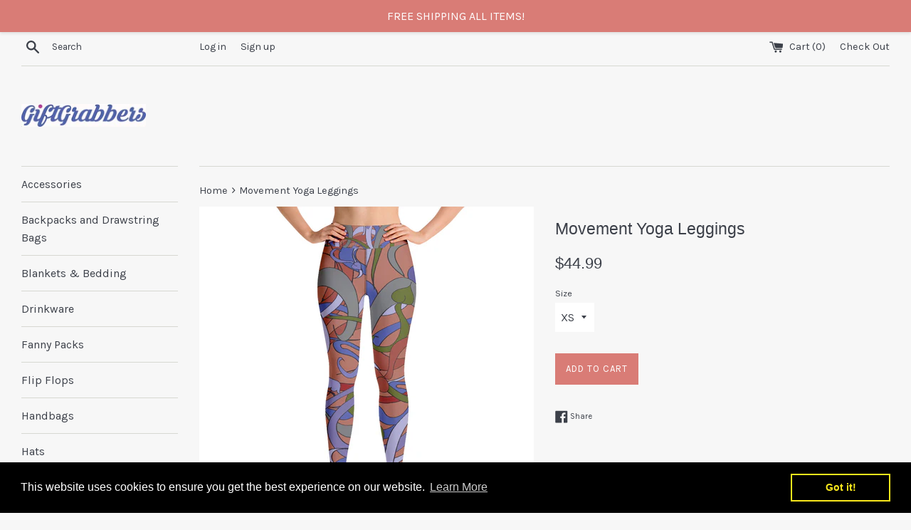

--- FILE ---
content_type: text/html; charset=utf-8
request_url: https://thegiftgrabbers.com/products/movement-yoga-leggings
body_size: 23155
content:
<!doctype html>
<!--[if IE 9]> <html class="ie9 supports-no-js" lang="en"> <![endif]-->
<!--[if (gt IE 9)|!(IE)]><!--> <html class="supports-no-js" lang="en"> <!--<![endif]-->
<head>
  <meta charset="utf-8">
  <meta http-equiv="X-UA-Compatible" content="IE=edge,chrome=1">
  <meta name="viewport" content="width=device-width,initial-scale=1">
  <meta name="theme-color" content="">
  <link rel="canonical" href="https://thegiftgrabbers.com/products/movement-yoga-leggings">

  

  <title>
  Movement Yoga Leggings &ndash; GiftGrabbers
  </title>

  
    <meta name="description" content="These Yoga Capri Leggings Are The Perfect Choice for Yoga, the Gym, or Simply a Comfortable Evening at Home. Get Yours On Sale Now For Just $44.99 With Free Shipping! Add a Pair of FlipFlops for 25% Off When You Purchase Leggings Super soft, stretchy and comfortable yoga leggings. Order these to make sure your next yog">
  

  <!-- /snippets/social-meta-tags.liquid -->




<meta property="og:site_name" content="GiftGrabbers">
<meta property="og:url" content="https://thegiftgrabbers.com/products/movement-yoga-leggings">
<meta property="og:title" content="Movement Yoga Leggings">
<meta property="og:type" content="product">
<meta property="og:description" content="These Yoga Capri Leggings Are The Perfect Choice for Yoga, the Gym, or Simply a Comfortable Evening at Home. Get Yours On Sale Now For Just $44.99 With Free Shipping! Add a Pair of FlipFlops for 25% Off When You Purchase Leggings Super soft, stretchy and comfortable yoga leggings. Order these to make sure your next yog">

  <meta property="og:price:amount" content="44.99">
  <meta property="og:price:currency" content="USD">

<meta property="og:image" content="http://thegiftgrabbers.com/cdn/shop/products/mockup-6328ca46_1200x1200.jpg?v=1582653821"><meta property="og:image" content="http://thegiftgrabbers.com/cdn/shop/products/mockup-c21f8f00_1200x1200.jpg?v=1582653823"><meta property="og:image" content="http://thegiftgrabbers.com/cdn/shop/products/mockup-18822054_1200x1200.jpg?v=1582653826">
<meta property="og:image:secure_url" content="https://thegiftgrabbers.com/cdn/shop/products/mockup-6328ca46_1200x1200.jpg?v=1582653821"><meta property="og:image:secure_url" content="https://thegiftgrabbers.com/cdn/shop/products/mockup-c21f8f00_1200x1200.jpg?v=1582653823"><meta property="og:image:secure_url" content="https://thegiftgrabbers.com/cdn/shop/products/mockup-18822054_1200x1200.jpg?v=1582653826">


<meta name="twitter:card" content="summary_large_image">
<meta name="twitter:title" content="Movement Yoga Leggings">
<meta name="twitter:description" content="These Yoga Capri Leggings Are The Perfect Choice for Yoga, the Gym, or Simply a Comfortable Evening at Home. Get Yours On Sale Now For Just $44.99 With Free Shipping! Add a Pair of FlipFlops for 25% Off When You Purchase Leggings Super soft, stretchy and comfortable yoga leggings. Order these to make sure your next yog">


  <script>
    document.documentElement.className = document.documentElement.className.replace('supports-no-js', 'supports-js');

    var theme = {
      mapStrings: {
        addressError: "Error looking up that address",
        addressNoResults: "No results for that address",
        addressQueryLimit: "You have exceeded the Google API usage limit. Consider upgrading to a \u003ca href=\"https:\/\/developers.google.com\/maps\/premium\/usage-limits\"\u003ePremium Plan\u003c\/a\u003e.",
        authError: "There was a problem authenticating your Google Maps account."
      }
    }
  </script>

  <link href="//thegiftgrabbers.com/cdn/shop/t/14/assets/theme.scss.css?v=125143278933631056431698940854" rel="stylesheet" type="text/css" media="all" />

  <!-- Google Fonts -->
  
    
    
    <link href="//fonts.googleapis.com/css?family=Karla:400,700" rel="stylesheet" type="text/css" media="all" />
  
  

  <script>window.performance && window.performance.mark && window.performance.mark('shopify.content_for_header.start');</script><meta id="shopify-digital-wallet" name="shopify-digital-wallet" content="/13499649/digital_wallets/dialog">
<meta name="shopify-checkout-api-token" content="4995b6a7cdba8fbcd84d8479fc3ec527">
<meta id="in-context-paypal-metadata" data-shop-id="13499649" data-venmo-supported="false" data-environment="production" data-locale="en_US" data-paypal-v4="true" data-currency="USD">
<link rel="alternate" type="application/json+oembed" href="https://thegiftgrabbers.com/products/movement-yoga-leggings.oembed">
<script async="async" src="/checkouts/internal/preloads.js?locale=en-US"></script>
<link rel="preconnect" href="https://shop.app" crossorigin="anonymous">
<script async="async" src="https://shop.app/checkouts/internal/preloads.js?locale=en-US&shop_id=13499649" crossorigin="anonymous"></script>
<script id="shopify-features" type="application/json">{"accessToken":"4995b6a7cdba8fbcd84d8479fc3ec527","betas":["rich-media-storefront-analytics"],"domain":"thegiftgrabbers.com","predictiveSearch":true,"shopId":13499649,"locale":"en"}</script>
<script>var Shopify = Shopify || {};
Shopify.shop = "giftgrabbers.myshopify.com";
Shopify.locale = "en";
Shopify.currency = {"active":"USD","rate":"1.0"};
Shopify.country = "US";
Shopify.theme = {"name":"Simple-04-16-2020","id":79892217956,"schema_name":"Simple","schema_version":"4.3.0","theme_store_id":578,"role":"main"};
Shopify.theme.handle = "null";
Shopify.theme.style = {"id":null,"handle":null};
Shopify.cdnHost = "thegiftgrabbers.com/cdn";
Shopify.routes = Shopify.routes || {};
Shopify.routes.root = "/";</script>
<script type="module">!function(o){(o.Shopify=o.Shopify||{}).modules=!0}(window);</script>
<script>!function(o){function n(){var o=[];function n(){o.push(Array.prototype.slice.apply(arguments))}return n.q=o,n}var t=o.Shopify=o.Shopify||{};t.loadFeatures=n(),t.autoloadFeatures=n()}(window);</script>
<script>
  window.ShopifyPay = window.ShopifyPay || {};
  window.ShopifyPay.apiHost = "shop.app\/pay";
  window.ShopifyPay.redirectState = null;
</script>
<script id="shop-js-analytics" type="application/json">{"pageType":"product"}</script>
<script defer="defer" async type="module" src="//thegiftgrabbers.com/cdn/shopifycloud/shop-js/modules/v2/client.init-shop-cart-sync_Bc8-qrdt.en.esm.js"></script>
<script defer="defer" async type="module" src="//thegiftgrabbers.com/cdn/shopifycloud/shop-js/modules/v2/chunk.common_CmNk3qlo.esm.js"></script>
<script type="module">
  await import("//thegiftgrabbers.com/cdn/shopifycloud/shop-js/modules/v2/client.init-shop-cart-sync_Bc8-qrdt.en.esm.js");
await import("//thegiftgrabbers.com/cdn/shopifycloud/shop-js/modules/v2/chunk.common_CmNk3qlo.esm.js");

  window.Shopify.SignInWithShop?.initShopCartSync?.({"fedCMEnabled":true,"windoidEnabled":true});

</script>
<script>
  window.Shopify = window.Shopify || {};
  if (!window.Shopify.featureAssets) window.Shopify.featureAssets = {};
  window.Shopify.featureAssets['shop-js'] = {"shop-cart-sync":["modules/v2/client.shop-cart-sync_DOpY4EW0.en.esm.js","modules/v2/chunk.common_CmNk3qlo.esm.js"],"shop-button":["modules/v2/client.shop-button_CI-s0xGZ.en.esm.js","modules/v2/chunk.common_CmNk3qlo.esm.js"],"init-fed-cm":["modules/v2/client.init-fed-cm_D2vsy40D.en.esm.js","modules/v2/chunk.common_CmNk3qlo.esm.js"],"init-windoid":["modules/v2/client.init-windoid_CXNAd0Cm.en.esm.js","modules/v2/chunk.common_CmNk3qlo.esm.js"],"shop-toast-manager":["modules/v2/client.shop-toast-manager_Cx0C6may.en.esm.js","modules/v2/chunk.common_CmNk3qlo.esm.js"],"shop-cash-offers":["modules/v2/client.shop-cash-offers_CL9Nay2h.en.esm.js","modules/v2/chunk.common_CmNk3qlo.esm.js","modules/v2/chunk.modal_CvhjeixQ.esm.js"],"avatar":["modules/v2/client.avatar_BTnouDA3.en.esm.js"],"init-shop-email-lookup-coordinator":["modules/v2/client.init-shop-email-lookup-coordinator_B9mmbKi4.en.esm.js","modules/v2/chunk.common_CmNk3qlo.esm.js"],"init-shop-cart-sync":["modules/v2/client.init-shop-cart-sync_Bc8-qrdt.en.esm.js","modules/v2/chunk.common_CmNk3qlo.esm.js"],"pay-button":["modules/v2/client.pay-button_Bhm3077V.en.esm.js","modules/v2/chunk.common_CmNk3qlo.esm.js"],"init-customer-accounts-sign-up":["modules/v2/client.init-customer-accounts-sign-up_C7zhr03q.en.esm.js","modules/v2/client.shop-login-button_BbMx65lK.en.esm.js","modules/v2/chunk.common_CmNk3qlo.esm.js","modules/v2/chunk.modal_CvhjeixQ.esm.js"],"init-shop-for-new-customer-accounts":["modules/v2/client.init-shop-for-new-customer-accounts_rLbLSDTe.en.esm.js","modules/v2/client.shop-login-button_BbMx65lK.en.esm.js","modules/v2/chunk.common_CmNk3qlo.esm.js","modules/v2/chunk.modal_CvhjeixQ.esm.js"],"checkout-modal":["modules/v2/client.checkout-modal_Fp9GouFF.en.esm.js","modules/v2/chunk.common_CmNk3qlo.esm.js","modules/v2/chunk.modal_CvhjeixQ.esm.js"],"init-customer-accounts":["modules/v2/client.init-customer-accounts_DkVf8Jdu.en.esm.js","modules/v2/client.shop-login-button_BbMx65lK.en.esm.js","modules/v2/chunk.common_CmNk3qlo.esm.js","modules/v2/chunk.modal_CvhjeixQ.esm.js"],"shop-login-button":["modules/v2/client.shop-login-button_BbMx65lK.en.esm.js","modules/v2/chunk.common_CmNk3qlo.esm.js","modules/v2/chunk.modal_CvhjeixQ.esm.js"],"shop-login":["modules/v2/client.shop-login_B9KWmZaW.en.esm.js","modules/v2/chunk.common_CmNk3qlo.esm.js","modules/v2/chunk.modal_CvhjeixQ.esm.js"],"shop-follow-button":["modules/v2/client.shop-follow-button_B-omSWeu.en.esm.js","modules/v2/chunk.common_CmNk3qlo.esm.js","modules/v2/chunk.modal_CvhjeixQ.esm.js"],"lead-capture":["modules/v2/client.lead-capture_DZQFWrYz.en.esm.js","modules/v2/chunk.common_CmNk3qlo.esm.js","modules/v2/chunk.modal_CvhjeixQ.esm.js"],"payment-terms":["modules/v2/client.payment-terms_Bl_bs7GP.en.esm.js","modules/v2/chunk.common_CmNk3qlo.esm.js","modules/v2/chunk.modal_CvhjeixQ.esm.js"]};
</script>
<script>(function() {
  var isLoaded = false;
  function asyncLoad() {
    if (isLoaded) return;
    isLoaded = true;
    var urls = ["https:\/\/socialboost.mpireapps.io\/api\/socialboost.js?shop=giftgrabbers.myshopify.com","https:\/\/883d95281f02d796f8b6-7f0f44eb0f2ceeb9d4fffbe1419aae61.ssl.cf1.rackcdn.com\/teelaunch-scripts.js?shop=giftgrabbers.myshopify.com\u0026shop=giftgrabbers.myshopify.com","https:\/\/couponhero.mpireapps.io\/coupon_hero.js?shop=giftgrabbers.myshopify.com","\/\/s3.amazonaws.com\/booster-eu-cookie\/giftgrabbers.myshopify.com\/booster_eu_cookie.js?shop=giftgrabbers.myshopify.com","https:\/\/d1g252ja3pv1eq.cloudfront.net\/js\/shopify.js?shop=giftgrabbers.myshopify.com","https:\/\/chimpstatic.com\/mcjs-connected\/js\/users\/05b3bd6cfb10d3108a757522c\/557ad9096067cd1e2893654b5.js?shop=giftgrabbers.myshopify.com","\/\/cdn.shopify.com\/proxy\/1f661ddaa4808e87e52b42b3322d1dcbe44d55187fea054ae0dad2db9c9bc227\/static.cdn.printful.com\/static\/js\/external\/shopify-product-customizer.js?v=0.28\u0026shop=giftgrabbers.myshopify.com\u0026sp-cache-control=cHVibGljLCBtYXgtYWdlPTkwMA","https:\/\/app.teelaunch.com\/sizing-charts-script.js?shop=giftgrabbers.myshopify.com"];
    for (var i = 0; i < urls.length; i++) {
      var s = document.createElement('script');
      s.type = 'text/javascript';
      s.async = true;
      s.src = urls[i];
      var x = document.getElementsByTagName('script')[0];
      x.parentNode.insertBefore(s, x);
    }
  };
  if(window.attachEvent) {
    window.attachEvent('onload', asyncLoad);
  } else {
    window.addEventListener('load', asyncLoad, false);
  }
})();</script>
<script id="__st">var __st={"a":13499649,"offset":-18000,"reqid":"68313bfe-faeb-4fb6-943b-a88a34815321-1762316341","pageurl":"thegiftgrabbers.com\/products\/movement-yoga-leggings","u":"a47c1392e4c3","p":"product","rtyp":"product","rid":4439574085732};</script>
<script>window.ShopifyPaypalV4VisibilityTracking = true;</script>
<script id="captcha-bootstrap">!function(){'use strict';const t='contact',e='account',n='new_comment',o=[[t,t],['blogs',n],['comments',n],[t,'customer']],c=[[e,'customer_login'],[e,'guest_login'],[e,'recover_customer_password'],[e,'create_customer']],r=t=>t.map((([t,e])=>`form[action*='/${t}']:not([data-nocaptcha='true']) input[name='form_type'][value='${e}']`)).join(','),a=t=>()=>t?[...document.querySelectorAll(t)].map((t=>t.form)):[];function s(){const t=[...o],e=r(t);return a(e)}const i='password',u='form_key',d=['recaptcha-v3-token','g-recaptcha-response','h-captcha-response',i],f=()=>{try{return window.sessionStorage}catch{return}},m='__shopify_v',_=t=>t.elements[u];function p(t,e,n=!1){try{const o=window.sessionStorage,c=JSON.parse(o.getItem(e)),{data:r}=function(t){const{data:e,action:n}=t;return t[m]||n?{data:e,action:n}:{data:t,action:n}}(c);for(const[e,n]of Object.entries(r))t.elements[e]&&(t.elements[e].value=n);n&&o.removeItem(e)}catch(o){console.error('form repopulation failed',{error:o})}}const l='form_type',E='cptcha';function T(t){t.dataset[E]=!0}const w=window,h=w.document,L='Shopify',v='ce_forms',y='captcha';let A=!1;((t,e)=>{const n=(g='f06e6c50-85a8-45c8-87d0-21a2b65856fe',I='https://cdn.shopify.com/shopifycloud/storefront-forms-hcaptcha/ce_storefront_forms_captcha_hcaptcha.v1.5.2.iife.js',D={infoText:'Protected by hCaptcha',privacyText:'Privacy',termsText:'Terms'},(t,e,n)=>{const o=w[L][v],c=o.bindForm;if(c)return c(t,g,e,D).then(n);var r;o.q.push([[t,g,e,D],n]),r=I,A||(h.body.append(Object.assign(h.createElement('script'),{id:'captcha-provider',async:!0,src:r})),A=!0)});var g,I,D;w[L]=w[L]||{},w[L][v]=w[L][v]||{},w[L][v].q=[],w[L][y]=w[L][y]||{},w[L][y].protect=function(t,e){n(t,void 0,e),T(t)},Object.freeze(w[L][y]),function(t,e,n,w,h,L){const[v,y,A,g]=function(t,e,n){const i=e?o:[],u=t?c:[],d=[...i,...u],f=r(d),m=r(i),_=r(d.filter((([t,e])=>n.includes(e))));return[a(f),a(m),a(_),s()]}(w,h,L),I=t=>{const e=t.target;return e instanceof HTMLFormElement?e:e&&e.form},D=t=>v().includes(t);t.addEventListener('submit',(t=>{const e=I(t);if(!e)return;const n=D(e)&&!e.dataset.hcaptchaBound&&!e.dataset.recaptchaBound,o=_(e),c=g().includes(e)&&(!o||!o.value);(n||c)&&t.preventDefault(),c&&!n&&(function(t){try{if(!f())return;!function(t){const e=f();if(!e)return;const n=_(t);if(!n)return;const o=n.value;o&&e.removeItem(o)}(t);const e=Array.from(Array(32),(()=>Math.random().toString(36)[2])).join('');!function(t,e){_(t)||t.append(Object.assign(document.createElement('input'),{type:'hidden',name:u})),t.elements[u].value=e}(t,e),function(t,e){const n=f();if(!n)return;const o=[...t.querySelectorAll(`input[type='${i}']`)].map((({name:t})=>t)),c=[...d,...o],r={};for(const[a,s]of new FormData(t).entries())c.includes(a)||(r[a]=s);n.setItem(e,JSON.stringify({[m]:1,action:t.action,data:r}))}(t,e)}catch(e){console.error('failed to persist form',e)}}(e),e.submit())}));const S=(t,e)=>{t&&!t.dataset[E]&&(n(t,e.some((e=>e===t))),T(t))};for(const o of['focusin','change'])t.addEventListener(o,(t=>{const e=I(t);D(e)&&S(e,y())}));const B=e.get('form_key'),M=e.get(l),P=B&&M;t.addEventListener('DOMContentLoaded',(()=>{const t=y();if(P)for(const e of t)e.elements[l].value===M&&p(e,B);[...new Set([...A(),...v().filter((t=>'true'===t.dataset.shopifyCaptcha))])].forEach((e=>S(e,t)))}))}(h,new URLSearchParams(w.location.search),n,t,e,['guest_login'])})(!0,!0)}();</script>
<script integrity="sha256-52AcMU7V7pcBOXWImdc/TAGTFKeNjmkeM1Pvks/DTgc=" data-source-attribution="shopify.loadfeatures" defer="defer" src="//thegiftgrabbers.com/cdn/shopifycloud/storefront/assets/storefront/load_feature-81c60534.js" crossorigin="anonymous"></script>
<script crossorigin="anonymous" defer="defer" src="//thegiftgrabbers.com/cdn/shopifycloud/storefront/assets/shopify_pay/storefront-65b4c6d7.js?v=20250812"></script>
<script data-source-attribution="shopify.dynamic_checkout.dynamic.init">var Shopify=Shopify||{};Shopify.PaymentButton=Shopify.PaymentButton||{isStorefrontPortableWallets:!0,init:function(){window.Shopify.PaymentButton.init=function(){};var t=document.createElement("script");t.src="https://thegiftgrabbers.com/cdn/shopifycloud/portable-wallets/latest/portable-wallets.en.js",t.type="module",document.head.appendChild(t)}};
</script>
<script data-source-attribution="shopify.dynamic_checkout.buyer_consent">
  function portableWalletsHideBuyerConsent(e){var t=document.getElementById("shopify-buyer-consent"),n=document.getElementById("shopify-subscription-policy-button");t&&n&&(t.classList.add("hidden"),t.setAttribute("aria-hidden","true"),n.removeEventListener("click",e))}function portableWalletsShowBuyerConsent(e){var t=document.getElementById("shopify-buyer-consent"),n=document.getElementById("shopify-subscription-policy-button");t&&n&&(t.classList.remove("hidden"),t.removeAttribute("aria-hidden"),n.addEventListener("click",e))}window.Shopify?.PaymentButton&&(window.Shopify.PaymentButton.hideBuyerConsent=portableWalletsHideBuyerConsent,window.Shopify.PaymentButton.showBuyerConsent=portableWalletsShowBuyerConsent);
</script>
<script data-source-attribution="shopify.dynamic_checkout.cart.bootstrap">document.addEventListener("DOMContentLoaded",(function(){function t(){return document.querySelector("shopify-accelerated-checkout-cart, shopify-accelerated-checkout")}if(t())Shopify.PaymentButton.init();else{new MutationObserver((function(e,n){t()&&(Shopify.PaymentButton.init(),n.disconnect())})).observe(document.body,{childList:!0,subtree:!0})}}));
</script>
<link id="shopify-accelerated-checkout-styles" rel="stylesheet" media="screen" href="https://thegiftgrabbers.com/cdn/shopifycloud/portable-wallets/latest/accelerated-checkout-backwards-compat.css" crossorigin="anonymous">
<style id="shopify-accelerated-checkout-cart">
        #shopify-buyer-consent {
  margin-top: 1em;
  display: inline-block;
  width: 100%;
}

#shopify-buyer-consent.hidden {
  display: none;
}

#shopify-subscription-policy-button {
  background: none;
  border: none;
  padding: 0;
  text-decoration: underline;
  font-size: inherit;
  cursor: pointer;
}

#shopify-subscription-policy-button::before {
  box-shadow: none;
}

      </style>

<script>window.performance && window.performance.mark && window.performance.mark('shopify.content_for_header.end');</script>

  <script src="//thegiftgrabbers.com/cdn/shop/t/14/assets/jquery-1.11.0.min.js?v=32460426840832490021587078124" type="text/javascript"></script>
  <script src="//thegiftgrabbers.com/cdn/shop/t/14/assets/modernizr.min.js?v=44044439420609591321587078126" type="text/javascript"></script>

  <!--[if (gt IE 9)|!(IE)]><!--><script src="//thegiftgrabbers.com/cdn/shop/t/14/assets/lazysizes.min.js?v=71745035489482760341587078125" async="async"></script><!--<![endif]-->
  <!--[if lte IE 9]><script src="//thegiftgrabbers.com/cdn/shop/t/14/assets/lazysizes.min.js?v=71745035489482760341587078125"></script><![endif]-->

  
<link href="https://monorail-edge.shopifysvc.com" rel="dns-prefetch">
<script>(function(){if ("sendBeacon" in navigator && "performance" in window) {try {var session_token_from_headers = performance.getEntriesByType('navigation')[0].serverTiming.find(x => x.name == '_s').description;} catch {var session_token_from_headers = undefined;}var session_cookie_matches = document.cookie.match(/_shopify_s=([^;]*)/);var session_token_from_cookie = session_cookie_matches && session_cookie_matches.length === 2 ? session_cookie_matches[1] : "";var session_token = session_token_from_headers || session_token_from_cookie || "";function handle_abandonment_event(e) {var entries = performance.getEntries().filter(function(entry) {return /monorail-edge.shopifysvc.com/.test(entry.name);});if (!window.abandonment_tracked && entries.length === 0) {window.abandonment_tracked = true;var currentMs = Date.now();var navigation_start = performance.timing.navigationStart;var payload = {shop_id: 13499649,url: window.location.href,navigation_start,duration: currentMs - navigation_start,session_token,page_type: "product"};window.navigator.sendBeacon("https://monorail-edge.shopifysvc.com/v1/produce", JSON.stringify({schema_id: "online_store_buyer_site_abandonment/1.1",payload: payload,metadata: {event_created_at_ms: currentMs,event_sent_at_ms: currentMs}}));}}window.addEventListener('pagehide', handle_abandonment_event);}}());</script>
<script id="web-pixels-manager-setup">(function e(e,d,r,n,o){if(void 0===o&&(o={}),!Boolean(null===(a=null===(i=window.Shopify)||void 0===i?void 0:i.analytics)||void 0===a?void 0:a.replayQueue)){var i,a;window.Shopify=window.Shopify||{};var t=window.Shopify;t.analytics=t.analytics||{};var s=t.analytics;s.replayQueue=[],s.publish=function(e,d,r){return s.replayQueue.push([e,d,r]),!0};try{self.performance.mark("wpm:start")}catch(e){}var l=function(){var e={modern:/Edge?\/(1{2}[4-9]|1[2-9]\d|[2-9]\d{2}|\d{4,})\.\d+(\.\d+|)|Firefox\/(1{2}[4-9]|1[2-9]\d|[2-9]\d{2}|\d{4,})\.\d+(\.\d+|)|Chrom(ium|e)\/(9{2}|\d{3,})\.\d+(\.\d+|)|(Maci|X1{2}).+ Version\/(15\.\d+|(1[6-9]|[2-9]\d|\d{3,})\.\d+)([,.]\d+|)( \(\w+\)|)( Mobile\/\w+|) Safari\/|Chrome.+OPR\/(9{2}|\d{3,})\.\d+\.\d+|(CPU[ +]OS|iPhone[ +]OS|CPU[ +]iPhone|CPU IPhone OS|CPU iPad OS)[ +]+(15[._]\d+|(1[6-9]|[2-9]\d|\d{3,})[._]\d+)([._]\d+|)|Android:?[ /-](13[3-9]|1[4-9]\d|[2-9]\d{2}|\d{4,})(\.\d+|)(\.\d+|)|Android.+Firefox\/(13[5-9]|1[4-9]\d|[2-9]\d{2}|\d{4,})\.\d+(\.\d+|)|Android.+Chrom(ium|e)\/(13[3-9]|1[4-9]\d|[2-9]\d{2}|\d{4,})\.\d+(\.\d+|)|SamsungBrowser\/([2-9]\d|\d{3,})\.\d+/,legacy:/Edge?\/(1[6-9]|[2-9]\d|\d{3,})\.\d+(\.\d+|)|Firefox\/(5[4-9]|[6-9]\d|\d{3,})\.\d+(\.\d+|)|Chrom(ium|e)\/(5[1-9]|[6-9]\d|\d{3,})\.\d+(\.\d+|)([\d.]+$|.*Safari\/(?![\d.]+ Edge\/[\d.]+$))|(Maci|X1{2}).+ Version\/(10\.\d+|(1[1-9]|[2-9]\d|\d{3,})\.\d+)([,.]\d+|)( \(\w+\)|)( Mobile\/\w+|) Safari\/|Chrome.+OPR\/(3[89]|[4-9]\d|\d{3,})\.\d+\.\d+|(CPU[ +]OS|iPhone[ +]OS|CPU[ +]iPhone|CPU IPhone OS|CPU iPad OS)[ +]+(10[._]\d+|(1[1-9]|[2-9]\d|\d{3,})[._]\d+)([._]\d+|)|Android:?[ /-](13[3-9]|1[4-9]\d|[2-9]\d{2}|\d{4,})(\.\d+|)(\.\d+|)|Mobile Safari.+OPR\/([89]\d|\d{3,})\.\d+\.\d+|Android.+Firefox\/(13[5-9]|1[4-9]\d|[2-9]\d{2}|\d{4,})\.\d+(\.\d+|)|Android.+Chrom(ium|e)\/(13[3-9]|1[4-9]\d|[2-9]\d{2}|\d{4,})\.\d+(\.\d+|)|Android.+(UC? ?Browser|UCWEB|U3)[ /]?(15\.([5-9]|\d{2,})|(1[6-9]|[2-9]\d|\d{3,})\.\d+)\.\d+|SamsungBrowser\/(5\.\d+|([6-9]|\d{2,})\.\d+)|Android.+MQ{2}Browser\/(14(\.(9|\d{2,})|)|(1[5-9]|[2-9]\d|\d{3,})(\.\d+|))(\.\d+|)|K[Aa][Ii]OS\/(3\.\d+|([4-9]|\d{2,})\.\d+)(\.\d+|)/},d=e.modern,r=e.legacy,n=navigator.userAgent;return n.match(d)?"modern":n.match(r)?"legacy":"unknown"}(),u="modern"===l?"modern":"legacy",c=(null!=n?n:{modern:"",legacy:""})[u],f=function(e){return[e.baseUrl,"/wpm","/b",e.hashVersion,"modern"===e.buildTarget?"m":"l",".js"].join("")}({baseUrl:d,hashVersion:r,buildTarget:u}),m=function(e){var d=e.version,r=e.bundleTarget,n=e.surface,o=e.pageUrl,i=e.monorailEndpoint;return{emit:function(e){var a=e.status,t=e.errorMsg,s=(new Date).getTime(),l=JSON.stringify({metadata:{event_sent_at_ms:s},events:[{schema_id:"web_pixels_manager_load/3.1",payload:{version:d,bundle_target:r,page_url:o,status:a,surface:n,error_msg:t},metadata:{event_created_at_ms:s}}]});if(!i)return console&&console.warn&&console.warn("[Web Pixels Manager] No Monorail endpoint provided, skipping logging."),!1;try{return self.navigator.sendBeacon.bind(self.navigator)(i,l)}catch(e){}var u=new XMLHttpRequest;try{return u.open("POST",i,!0),u.setRequestHeader("Content-Type","text/plain"),u.send(l),!0}catch(e){return console&&console.warn&&console.warn("[Web Pixels Manager] Got an unhandled error while logging to Monorail."),!1}}}}({version:r,bundleTarget:l,surface:e.surface,pageUrl:self.location.href,monorailEndpoint:e.monorailEndpoint});try{o.browserTarget=l,function(e){var d=e.src,r=e.async,n=void 0===r||r,o=e.onload,i=e.onerror,a=e.sri,t=e.scriptDataAttributes,s=void 0===t?{}:t,l=document.createElement("script"),u=document.querySelector("head"),c=document.querySelector("body");if(l.async=n,l.src=d,a&&(l.integrity=a,l.crossOrigin="anonymous"),s)for(var f in s)if(Object.prototype.hasOwnProperty.call(s,f))try{l.dataset[f]=s[f]}catch(e){}if(o&&l.addEventListener("load",o),i&&l.addEventListener("error",i),u)u.appendChild(l);else{if(!c)throw new Error("Did not find a head or body element to append the script");c.appendChild(l)}}({src:f,async:!0,onload:function(){if(!function(){var e,d;return Boolean(null===(d=null===(e=window.Shopify)||void 0===e?void 0:e.analytics)||void 0===d?void 0:d.initialized)}()){var d=window.webPixelsManager.init(e)||void 0;if(d){var r=window.Shopify.analytics;r.replayQueue.forEach((function(e){var r=e[0],n=e[1],o=e[2];d.publishCustomEvent(r,n,o)})),r.replayQueue=[],r.publish=d.publishCustomEvent,r.visitor=d.visitor,r.initialized=!0}}},onerror:function(){return m.emit({status:"failed",errorMsg:"".concat(f," has failed to load")})},sri:function(e){var d=/^sha384-[A-Za-z0-9+/=]+$/;return"string"==typeof e&&d.test(e)}(c)?c:"",scriptDataAttributes:o}),m.emit({status:"loading"})}catch(e){m.emit({status:"failed",errorMsg:(null==e?void 0:e.message)||"Unknown error"})}}})({shopId: 13499649,storefrontBaseUrl: "https://thegiftgrabbers.com",extensionsBaseUrl: "https://extensions.shopifycdn.com/cdn/shopifycloud/web-pixels-manager",monorailEndpoint: "https://monorail-edge.shopifysvc.com/unstable/produce_batch",surface: "storefront-renderer",enabledBetaFlags: ["2dca8a86"],webPixelsConfigList: [{"id":"67666116","eventPayloadVersion":"v1","runtimeContext":"LAX","scriptVersion":"1","type":"CUSTOM","privacyPurposes":["MARKETING"],"name":"Meta pixel (migrated)"},{"id":"107512004","eventPayloadVersion":"v1","runtimeContext":"LAX","scriptVersion":"1","type":"CUSTOM","privacyPurposes":["ANALYTICS"],"name":"Google Analytics tag (migrated)"},{"id":"shopify-app-pixel","configuration":"{}","eventPayloadVersion":"v1","runtimeContext":"STRICT","scriptVersion":"0450","apiClientId":"shopify-pixel","type":"APP","privacyPurposes":["ANALYTICS","MARKETING"]},{"id":"shopify-custom-pixel","eventPayloadVersion":"v1","runtimeContext":"LAX","scriptVersion":"0450","apiClientId":"shopify-pixel","type":"CUSTOM","privacyPurposes":["ANALYTICS","MARKETING"]}],isMerchantRequest: false,initData: {"shop":{"name":"GiftGrabbers","paymentSettings":{"currencyCode":"USD"},"myshopifyDomain":"giftgrabbers.myshopify.com","countryCode":"US","storefrontUrl":"https:\/\/thegiftgrabbers.com"},"customer":null,"cart":null,"checkout":null,"productVariants":[{"price":{"amount":44.99,"currencyCode":"USD"},"product":{"title":"Movement Yoga Leggings","vendor":"GiftGrabbers","id":"4439574085732","untranslatedTitle":"Movement Yoga Leggings","url":"\/products\/movement-yoga-leggings","type":"Leggings"},"id":"31535694774372","image":{"src":"\/\/thegiftgrabbers.com\/cdn\/shop\/products\/mockup-6328ca46.jpg?v=1582653821"},"sku":"7655428_8353","title":"XS","untranslatedTitle":"XS"},{"price":{"amount":44.99,"currencyCode":"USD"},"product":{"title":"Movement Yoga Leggings","vendor":"GiftGrabbers","id":"4439574085732","untranslatedTitle":"Movement Yoga Leggings","url":"\/products\/movement-yoga-leggings","type":"Leggings"},"id":"31535694807140","image":{"src":"\/\/thegiftgrabbers.com\/cdn\/shop\/products\/mockup-6328ca46.jpg?v=1582653821"},"sku":"7655428_8354","title":"S","untranslatedTitle":"S"},{"price":{"amount":44.99,"currencyCode":"USD"},"product":{"title":"Movement Yoga Leggings","vendor":"GiftGrabbers","id":"4439574085732","untranslatedTitle":"Movement Yoga Leggings","url":"\/products\/movement-yoga-leggings","type":"Leggings"},"id":"31535694839908","image":{"src":"\/\/thegiftgrabbers.com\/cdn\/shop\/products\/mockup-6328ca46.jpg?v=1582653821"},"sku":"7655428_8355","title":"M","untranslatedTitle":"M"},{"price":{"amount":44.99,"currencyCode":"USD"},"product":{"title":"Movement Yoga Leggings","vendor":"GiftGrabbers","id":"4439574085732","untranslatedTitle":"Movement Yoga Leggings","url":"\/products\/movement-yoga-leggings","type":"Leggings"},"id":"31535694872676","image":{"src":"\/\/thegiftgrabbers.com\/cdn\/shop\/products\/mockup-6328ca46.jpg?v=1582653821"},"sku":"7655428_8356","title":"L","untranslatedTitle":"L"},{"price":{"amount":44.99,"currencyCode":"USD"},"product":{"title":"Movement Yoga Leggings","vendor":"GiftGrabbers","id":"4439574085732","untranslatedTitle":"Movement Yoga Leggings","url":"\/products\/movement-yoga-leggings","type":"Leggings"},"id":"31535694905444","image":{"src":"\/\/thegiftgrabbers.com\/cdn\/shop\/products\/mockup-6328ca46.jpg?v=1582653821"},"sku":"7655428_8357","title":"XL","untranslatedTitle":"XL"}],"purchasingCompany":null},},"https://thegiftgrabbers.com/cdn","5303c62bw494ab25dp0d72f2dcm48e21f5a",{"modern":"","legacy":""},{"shopId":"13499649","storefrontBaseUrl":"https:\/\/thegiftgrabbers.com","extensionBaseUrl":"https:\/\/extensions.shopifycdn.com\/cdn\/shopifycloud\/web-pixels-manager","surface":"storefront-renderer","enabledBetaFlags":"[\"2dca8a86\"]","isMerchantRequest":"false","hashVersion":"5303c62bw494ab25dp0d72f2dcm48e21f5a","publish":"custom","events":"[[\"page_viewed\",{}],[\"product_viewed\",{\"productVariant\":{\"price\":{\"amount\":44.99,\"currencyCode\":\"USD\"},\"product\":{\"title\":\"Movement Yoga Leggings\",\"vendor\":\"GiftGrabbers\",\"id\":\"4439574085732\",\"untranslatedTitle\":\"Movement Yoga Leggings\",\"url\":\"\/products\/movement-yoga-leggings\",\"type\":\"Leggings\"},\"id\":\"31535694774372\",\"image\":{\"src\":\"\/\/thegiftgrabbers.com\/cdn\/shop\/products\/mockup-6328ca46.jpg?v=1582653821\"},\"sku\":\"7655428_8353\",\"title\":\"XS\",\"untranslatedTitle\":\"XS\"}}]]"});</script><script>
  window.ShopifyAnalytics = window.ShopifyAnalytics || {};
  window.ShopifyAnalytics.meta = window.ShopifyAnalytics.meta || {};
  window.ShopifyAnalytics.meta.currency = 'USD';
  var meta = {"product":{"id":4439574085732,"gid":"gid:\/\/shopify\/Product\/4439574085732","vendor":"GiftGrabbers","type":"Leggings","variants":[{"id":31535694774372,"price":4499,"name":"Movement Yoga Leggings - XS","public_title":"XS","sku":"7655428_8353"},{"id":31535694807140,"price":4499,"name":"Movement Yoga Leggings - S","public_title":"S","sku":"7655428_8354"},{"id":31535694839908,"price":4499,"name":"Movement Yoga Leggings - M","public_title":"M","sku":"7655428_8355"},{"id":31535694872676,"price":4499,"name":"Movement Yoga Leggings - L","public_title":"L","sku":"7655428_8356"},{"id":31535694905444,"price":4499,"name":"Movement Yoga Leggings - XL","public_title":"XL","sku":"7655428_8357"}],"remote":false},"page":{"pageType":"product","resourceType":"product","resourceId":4439574085732}};
  for (var attr in meta) {
    window.ShopifyAnalytics.meta[attr] = meta[attr];
  }
</script>
<script class="analytics">
  (function () {
    var customDocumentWrite = function(content) {
      var jquery = null;

      if (window.jQuery) {
        jquery = window.jQuery;
      } else if (window.Checkout && window.Checkout.$) {
        jquery = window.Checkout.$;
      }

      if (jquery) {
        jquery('body').append(content);
      }
    };

    var hasLoggedConversion = function(token) {
      if (token) {
        return document.cookie.indexOf('loggedConversion=' + token) !== -1;
      }
      return false;
    }

    var setCookieIfConversion = function(token) {
      if (token) {
        var twoMonthsFromNow = new Date(Date.now());
        twoMonthsFromNow.setMonth(twoMonthsFromNow.getMonth() + 2);

        document.cookie = 'loggedConversion=' + token + '; expires=' + twoMonthsFromNow;
      }
    }

    var trekkie = window.ShopifyAnalytics.lib = window.trekkie = window.trekkie || [];
    if (trekkie.integrations) {
      return;
    }
    trekkie.methods = [
      'identify',
      'page',
      'ready',
      'track',
      'trackForm',
      'trackLink'
    ];
    trekkie.factory = function(method) {
      return function() {
        var args = Array.prototype.slice.call(arguments);
        args.unshift(method);
        trekkie.push(args);
        return trekkie;
      };
    };
    for (var i = 0; i < trekkie.methods.length; i++) {
      var key = trekkie.methods[i];
      trekkie[key] = trekkie.factory(key);
    }
    trekkie.load = function(config) {
      trekkie.config = config || {};
      trekkie.config.initialDocumentCookie = document.cookie;
      var first = document.getElementsByTagName('script')[0];
      var script = document.createElement('script');
      script.type = 'text/javascript';
      script.onerror = function(e) {
        var scriptFallback = document.createElement('script');
        scriptFallback.type = 'text/javascript';
        scriptFallback.onerror = function(error) {
                var Monorail = {
      produce: function produce(monorailDomain, schemaId, payload) {
        var currentMs = new Date().getTime();
        var event = {
          schema_id: schemaId,
          payload: payload,
          metadata: {
            event_created_at_ms: currentMs,
            event_sent_at_ms: currentMs
          }
        };
        return Monorail.sendRequest("https://" + monorailDomain + "/v1/produce", JSON.stringify(event));
      },
      sendRequest: function sendRequest(endpointUrl, payload) {
        // Try the sendBeacon API
        if (window && window.navigator && typeof window.navigator.sendBeacon === 'function' && typeof window.Blob === 'function' && !Monorail.isIos12()) {
          var blobData = new window.Blob([payload], {
            type: 'text/plain'
          });

          if (window.navigator.sendBeacon(endpointUrl, blobData)) {
            return true;
          } // sendBeacon was not successful

        } // XHR beacon

        var xhr = new XMLHttpRequest();

        try {
          xhr.open('POST', endpointUrl);
          xhr.setRequestHeader('Content-Type', 'text/plain');
          xhr.send(payload);
        } catch (e) {
          console.log(e);
        }

        return false;
      },
      isIos12: function isIos12() {
        return window.navigator.userAgent.lastIndexOf('iPhone; CPU iPhone OS 12_') !== -1 || window.navigator.userAgent.lastIndexOf('iPad; CPU OS 12_') !== -1;
      }
    };
    Monorail.produce('monorail-edge.shopifysvc.com',
      'trekkie_storefront_load_errors/1.1',
      {shop_id: 13499649,
      theme_id: 79892217956,
      app_name: "storefront",
      context_url: window.location.href,
      source_url: "//thegiftgrabbers.com/cdn/s/trekkie.storefront.5ad93876886aa0a32f5bade9f25632a26c6f183a.min.js"});

        };
        scriptFallback.async = true;
        scriptFallback.src = '//thegiftgrabbers.com/cdn/s/trekkie.storefront.5ad93876886aa0a32f5bade9f25632a26c6f183a.min.js';
        first.parentNode.insertBefore(scriptFallback, first);
      };
      script.async = true;
      script.src = '//thegiftgrabbers.com/cdn/s/trekkie.storefront.5ad93876886aa0a32f5bade9f25632a26c6f183a.min.js';
      first.parentNode.insertBefore(script, first);
    };
    trekkie.load(
      {"Trekkie":{"appName":"storefront","development":false,"defaultAttributes":{"shopId":13499649,"isMerchantRequest":null,"themeId":79892217956,"themeCityHash":"18235355499038650658","contentLanguage":"en","currency":"USD","eventMetadataId":"4844dc24-24aa-4b8c-9d45-68563164cc6c"},"isServerSideCookieWritingEnabled":true,"monorailRegion":"shop_domain","enabledBetaFlags":["f0df213a"]},"Session Attribution":{},"S2S":{"facebookCapiEnabled":false,"source":"trekkie-storefront-renderer","apiClientId":580111}}
    );

    var loaded = false;
    trekkie.ready(function() {
      if (loaded) return;
      loaded = true;

      window.ShopifyAnalytics.lib = window.trekkie;

      var originalDocumentWrite = document.write;
      document.write = customDocumentWrite;
      try { window.ShopifyAnalytics.merchantGoogleAnalytics.call(this); } catch(error) {};
      document.write = originalDocumentWrite;

      window.ShopifyAnalytics.lib.page(null,{"pageType":"product","resourceType":"product","resourceId":4439574085732,"shopifyEmitted":true});

      var match = window.location.pathname.match(/checkouts\/(.+)\/(thank_you|post_purchase)/)
      var token = match? match[1]: undefined;
      if (!hasLoggedConversion(token)) {
        setCookieIfConversion(token);
        window.ShopifyAnalytics.lib.track("Viewed Product",{"currency":"USD","variantId":31535694774372,"productId":4439574085732,"productGid":"gid:\/\/shopify\/Product\/4439574085732","name":"Movement Yoga Leggings - XS","price":"44.99","sku":"7655428_8353","brand":"GiftGrabbers","variant":"XS","category":"Leggings","nonInteraction":true,"remote":false},undefined,undefined,{"shopifyEmitted":true});
      window.ShopifyAnalytics.lib.track("monorail:\/\/trekkie_storefront_viewed_product\/1.1",{"currency":"USD","variantId":31535694774372,"productId":4439574085732,"productGid":"gid:\/\/shopify\/Product\/4439574085732","name":"Movement Yoga Leggings - XS","price":"44.99","sku":"7655428_8353","brand":"GiftGrabbers","variant":"XS","category":"Leggings","nonInteraction":true,"remote":false,"referer":"https:\/\/thegiftgrabbers.com\/products\/movement-yoga-leggings"});
      }
    });


        var eventsListenerScript = document.createElement('script');
        eventsListenerScript.async = true;
        eventsListenerScript.src = "//thegiftgrabbers.com/cdn/shopifycloud/storefront/assets/shop_events_listener-3da45d37.js";
        document.getElementsByTagName('head')[0].appendChild(eventsListenerScript);

})();</script>
  <script>
  if (!window.ga || (window.ga && typeof window.ga !== 'function')) {
    window.ga = function ga() {
      (window.ga.q = window.ga.q || []).push(arguments);
      if (window.Shopify && window.Shopify.analytics && typeof window.Shopify.analytics.publish === 'function') {
        window.Shopify.analytics.publish("ga_stub_called", {}, {sendTo: "google_osp_migration"});
      }
      console.error("Shopify's Google Analytics stub called with:", Array.from(arguments), "\nSee https://help.shopify.com/manual/promoting-marketing/pixels/pixel-migration#google for more information.");
    };
    if (window.Shopify && window.Shopify.analytics && typeof window.Shopify.analytics.publish === 'function') {
      window.Shopify.analytics.publish("ga_stub_initialized", {}, {sendTo: "google_osp_migration"});
    }
  }
</script>
<script
  defer
  src="https://thegiftgrabbers.com/cdn/shopifycloud/perf-kit/shopify-perf-kit-2.1.2.min.js"
  data-application="storefront-renderer"
  data-shop-id="13499649"
  data-render-region="gcp-us-central1"
  data-page-type="product"
  data-theme-instance-id="79892217956"
  data-theme-name="Simple"
  data-theme-version="4.3.0"
  data-monorail-region="shop_domain"
  data-resource-timing-sampling-rate="10"
  data-shs="true"
  data-shs-beacon="true"
  data-shs-export-with-fetch="true"
  data-shs-logs-sample-rate="1"
></script>
</head>

<body id="movement-yoga-leggings" class="template-product">

  <a class="in-page-link visually-hidden skip-link" href="#MainContent">Skip to content</a>

  <div id="shopify-section-header" class="shopify-section">

  
    <style>
      .announcement-bar {
        position: fixed;
        z-index:1000;
        left:0;
        right:0;
        -webkit-box-shadow:0px 2px 4px 0px rgba(0,0,0,.1);
        -moz-box-shadow:0px 2px 4px 0px rgba(0,0,0,.1);
        -ms-box-shadow:0px 2px 4px 0px rgba(0,0,0,.1);
        -o-box-shadow:0px 2px 4px 0px rgba(0,0,0,.1);
        box-shadow:0px 2px 4px 0px rgba(0,0,0,.1);
      }

      .top-bar.grid {
          padding-top: 47px;
      }
    </style>
   




  <style>
    .announcement-bar--link:hover {
      

      
        background-color: #dd8b86;
      
    }
  </style>

  
    <div class="announcement-bar">
  

    <p class="announcement-bar__message site-wrapper">FREE SHIPPING ALL ITEMS!</p>

  
    </div>
  





  <style>
    .site-header__logo {
      width: 175px;
    }
    #HeaderLogoWrapper {
      max-width: 175px !important;
    }
  </style>





<div class="site-wrapper">



  <div class="top-bar grid">

    <div class="grid__item medium-up--one-fifth small--one-half">
      <div class="top-bar__search">
        <a href="/search" class="medium-up--hide">
          <svg aria-hidden="true" focusable="false" role="presentation" class="icon icon-search" viewBox="0 0 20 20"><path fill="#444" d="M18.64 17.02l-5.31-5.31c.81-1.08 1.26-2.43 1.26-3.87C14.5 4.06 11.44 1 7.75 1S1 4.06 1 7.75s3.06 6.75 6.75 6.75c1.44 0 2.79-.45 3.87-1.26l5.31 5.31c.45.45 1.26.54 1.71.09.45-.36.45-1.17 0-1.62zM3.25 7.75c0-2.52 1.98-4.5 4.5-4.5s4.5 1.98 4.5 4.5-1.98 4.5-4.5 4.5-4.5-1.98-4.5-4.5z"/></svg>
        </a>
        <form action="/search" method="get" class="search-bar small--hide" role="search">
          
          <button type="submit" class="search-bar__submit">
            <svg aria-hidden="true" focusable="false" role="presentation" class="icon icon-search" viewBox="0 0 20 20"><path fill="#444" d="M18.64 17.02l-5.31-5.31c.81-1.08 1.26-2.43 1.26-3.87C14.5 4.06 11.44 1 7.75 1S1 4.06 1 7.75s3.06 6.75 6.75 6.75c1.44 0 2.79-.45 3.87-1.26l5.31 5.31c.45.45 1.26.54 1.71.09.45-.36.45-1.17 0-1.62zM3.25 7.75c0-2.52 1.98-4.5 4.5-4.5s4.5 1.98 4.5 4.5-1.98 4.5-4.5 4.5-4.5-1.98-4.5-4.5z"/></svg>
            <span class="icon__fallback-text">Search</span>
          </button>
          <input type="search" name="q" class="search-bar__input" value="" placeholder="Search" aria-label="Search">
        </form>
      </div>
    </div>

    
      <div class="grid__item medium-up--two-fifths small--hide">
        <span class="customer-links small--hide">
          
            <a href="/account/login" id="customer_login_link">Log in</a>
            <span class="vertical-divider"></span>
            <a href="/account/register" id="customer_register_link">Sign up</a>
          
        </span>
      </div>
    

    <div class="grid__item  medium-up--two-fifths  small--one-half text-right">
      <a href="/cart" class="site-header__cart">
        <svg aria-hidden="true" focusable="false" role="presentation" class="icon icon-cart" viewBox="0 0 20 20"><path fill="#444" d="M18.936 5.564c-.144-.175-.35-.207-.55-.207h-.003L6.774 4.286c-.272 0-.417.089-.491.18-.079.096-.16.263-.094.585l2.016 5.705c.163.407.642.673 1.068.673h8.401c.433 0 .854-.285.941-.725l.484-4.571c.045-.221-.015-.388-.163-.567z"/><path fill="#444" d="M17.107 12.5H7.659L4.98 4.117l-.362-1.059c-.138-.401-.292-.559-.695-.559H.924c-.411 0-.748.303-.748.714s.337.714.748.714h2.413l3.002 9.48c.126.38.295.52.942.52h9.825c.411 0 .748-.303.748-.714s-.336-.714-.748-.714zM10.424 16.23a1.498 1.498 0 1 1-2.997 0 1.498 1.498 0 0 1 2.997 0zM16.853 16.23a1.498 1.498 0 1 1-2.997 0 1.498 1.498 0 0 1 2.997 0z"/></svg>
        <span class="small--hide">
          Cart
          (<span id="CartCount">0</span>)
        </span>
      </a>
      <span class="vertical-divider small--hide"></span>
      <a href="/cart" class="site-header__cart small--hide">
        Check Out
      </a>
    </div>
  </div>

  <hr class="small--hide hr--border">

  <header class="site-header grid medium-up--grid--table" role="banner">
    <div class="grid__item small--text-center">
      <div itemscope itemtype="http://schema.org/Organization">
        

        <style>
  
  
  
    #HeaderLogo {
      max-width: 175px;
      max-height: 32.9px;
    }
    #HeaderLogoWrapper {
      max-width: 175px;
    }
  

  
</style>


        
          <div id="HeaderLogoWrapper" class="supports-js">
            <a href="/" itemprop="url" style="padding-top:18.8%; display: block;">
              <img id="HeaderLogo"
                   class="lazyload"
                   src="//thegiftgrabbers.com/cdn/shop/files/GG-WordsLogo_150x150.jpg?v=1613544018"
                   data-src="//thegiftgrabbers.com/cdn/shop/files/GG-WordsLogo_{width}x.jpg?v=1613544018"
                   data-widths="[180, 360, 540, 720, 900, 1080, 1296, 1512, 1728, 2048]"
                   data-aspectratio="1.0"
                   data-sizes="auto"
                   alt="GiftGrabbers"
                   itemprop="logo">
            </a>
          </div>
          <noscript>
            
            <a href="/" itemprop="url">
              <img class="site-header__logo" src="//thegiftgrabbers.com/cdn/shop/files/GG-WordsLogo_175x.jpg?v=1613544018"
              srcset="//thegiftgrabbers.com/cdn/shop/files/GG-WordsLogo_175x.jpg?v=1613544018 1x, //thegiftgrabbers.com/cdn/shop/files/GG-WordsLogo_175x@2x.jpg?v=1613544018 2x"
              alt="GiftGrabbers"
              itemprop="logo">
            </a>
          </noscript>
          
        
      </div>
    </div>
    
  </header>
</div>


</div>

    

  <div class="site-wrapper">

    <div class="grid">

      <div id="shopify-section-sidebar" class="shopify-section"><div data-section-id="sidebar" data-section-type="sidebar-section">
  <nav class="grid__item small--text-center medium-up--one-fifth" role="navigation">
    <hr class="hr--small medium-up--hide">

    <div id="SiteNav" class="site-nav" role="menu">
      <ul class="list--nav">
        
          
          
            <li class="site-nav__item">
              <a href="/collections/accessories" class="site-nav__link">Accessories</a>
            </li>
          
        
          
          
            <li class="site-nav__item">
              <a href="/collections/backpack" class="site-nav__link">Backpacks and Drawstring Bags</a>
            </li>
          
        
          
          
            <li class="site-nav__item">
              <a href="/collections/blankets" class="site-nav__link">Blankets &amp; Bedding</a>
            </li>
          
        
          
          
            <li class="site-nav__item">
              <a href="/collections/coffee-cups" class="site-nav__link">Drinkware</a>
            </li>
          
        
          
          
            <li class="site-nav__item">
              <a href="/" class="site-nav__link">Fanny Packs</a>
            </li>
          
        
          
          
            <li class="site-nav__item">
              <a href="/collections/flip-flops" class="site-nav__link">Flip Flops</a>
            </li>
          
        
          
          
            <li class="site-nav__item">
              <a href="/collections/handbags" class="site-nav__link">Handbags</a>
            </li>
          
        
          
          
            <li class="site-nav__item">
              <a href="/collections/hats" class="site-nav__link">Hats</a>
            </li>
          
        
          
          
            

            

            <li class="site-nav--has-submenu site-nav__item">
              <button class="site-nav__link btn--link site-nav__expand" aria-expanded="false" aria-controls="Collapsible-9">
                Home Goods
                <span class="site-nav__link__text" aria-hidden="true">+</span>
              </button>
              <ul id="Collapsible-9" class="site-nav__submenu site-nav__submenu--collapsed" aria-hidden="true" style="display: none;">
                
                  
                    <li >
                      <a href="/collections/doormat" class="site-nav__link">Doormats</a>
                    </li>
                  
                
                  
                    <li >
                      <a href="/collections/pillow-covers" class="site-nav__link">Pillow Covers</a>
                    </li>
                  
                
                  
                    <li >
                      <a href="/collections/slipcovers" class="site-nav__link">Slip Covers</a>
                    </li>
                  
                
              </ul>
            </li>
          
        
          
          
            <li class="site-nav__item">
              <a href="/collections/hoodie-blankets" class="site-nav__link">Hoodie Blankets</a>
            </li>
          
        
          
          
            <li class="site-nav__item">
              <a href="/collections/journals" class="site-nav__link">Journals</a>
            </li>
          
        
          
          
            <li class="site-nav__item">
              <a href="/collections/kitchenware" class="site-nav__link">Kitchen Ware</a>
            </li>
          
        
          
          
            <li class="site-nav__item">
              <a href="/collections/pets" class="site-nav__link">Pets</a>
            </li>
          
        
          
          
            <li class="site-nav__item">
              <a href="/collections/leggings" class="site-nav__link">Womens Leggings</a>
            </li>
          
        
          
          
            <li class="site-nav__item">
              <a href="/collections/wall-art" class="site-nav__link">Wall Art</a>
            </li>
          
        
        
          
            <li>
              <a href="/account/login" class="site-nav__link site-nav--account medium-up--hide">Log in</a>
            </li>
            <li>
              <a href="/account/register" class="site-nav__link site-nav--account medium-up--hide">Sign up</a>
            </li>
          
        
      </ul>
      <ul class="list--inline social-links">
        
          <li>
            <a href="https://www.facebook.com/The-Gift-Grabbers-1605758193049775" title="GiftGrabbers on Facebook">
              <svg aria-hidden="true" focusable="false" role="presentation" class="icon icon-facebook" viewBox="0 0 20 20"><path fill="#444" d="M18.05.811q.439 0 .744.305t.305.744v16.637q0 .439-.305.744t-.744.305h-4.732v-7.221h2.415l.342-2.854h-2.757v-1.83q0-.659.293-1t1.073-.342h1.488V3.762q-.976-.098-2.171-.098-1.634 0-2.635.964t-1 2.72V9.47H7.951v2.854h2.415v7.221H1.413q-.439 0-.744-.305t-.305-.744V1.859q0-.439.305-.744T1.413.81H18.05z"/></svg>
              <span class="icon__fallback-text">Facebook</span>
            </a>
          </li>
        
        
        
        
          <li>
            <a href="https://www.instagram.com/thegiftgrabbers/" title="GiftGrabbers on Instagram">
              <svg aria-hidden="true" focusable="false" role="presentation" class="icon icon-instagram" viewBox="0 0 512 512"><path d="M256 49.5c67.3 0 75.2.3 101.8 1.5 24.6 1.1 37.9 5.2 46.8 8.7 11.8 4.6 20.2 10 29 18.8s14.3 17.2 18.8 29c3.4 8.9 7.6 22.2 8.7 46.8 1.2 26.6 1.5 34.5 1.5 101.8s-.3 75.2-1.5 101.8c-1.1 24.6-5.2 37.9-8.7 46.8-4.6 11.8-10 20.2-18.8 29s-17.2 14.3-29 18.8c-8.9 3.4-22.2 7.6-46.8 8.7-26.6 1.2-34.5 1.5-101.8 1.5s-75.2-.3-101.8-1.5c-24.6-1.1-37.9-5.2-46.8-8.7-11.8-4.6-20.2-10-29-18.8s-14.3-17.2-18.8-29c-3.4-8.9-7.6-22.2-8.7-46.8-1.2-26.6-1.5-34.5-1.5-101.8s.3-75.2 1.5-101.8c1.1-24.6 5.2-37.9 8.7-46.8 4.6-11.8 10-20.2 18.8-29s17.2-14.3 29-18.8c8.9-3.4 22.2-7.6 46.8-8.7 26.6-1.3 34.5-1.5 101.8-1.5m0-45.4c-68.4 0-77 .3-103.9 1.5C125.3 6.8 107 11.1 91 17.3c-16.6 6.4-30.6 15.1-44.6 29.1-14 14-22.6 28.1-29.1 44.6-6.2 16-10.5 34.3-11.7 61.2C4.4 179 4.1 187.6 4.1 256s.3 77 1.5 103.9c1.2 26.8 5.5 45.1 11.7 61.2 6.4 16.6 15.1 30.6 29.1 44.6 14 14 28.1 22.6 44.6 29.1 16 6.2 34.3 10.5 61.2 11.7 26.9 1.2 35.4 1.5 103.9 1.5s77-.3 103.9-1.5c26.8-1.2 45.1-5.5 61.2-11.7 16.6-6.4 30.6-15.1 44.6-29.1 14-14 22.6-28.1 29.1-44.6 6.2-16 10.5-34.3 11.7-61.2 1.2-26.9 1.5-35.4 1.5-103.9s-.3-77-1.5-103.9c-1.2-26.8-5.5-45.1-11.7-61.2-6.4-16.6-15.1-30.6-29.1-44.6-14-14-28.1-22.6-44.6-29.1-16-6.2-34.3-10.5-61.2-11.7-27-1.1-35.6-1.4-104-1.4z"/><path d="M256 126.6c-71.4 0-129.4 57.9-129.4 129.4s58 129.4 129.4 129.4 129.4-58 129.4-129.4-58-129.4-129.4-129.4zm0 213.4c-46.4 0-84-37.6-84-84s37.6-84 84-84 84 37.6 84 84-37.6 84-84 84z"/><circle cx="390.5" cy="121.5" r="30.2"/></svg>
              <span class="icon__fallback-text">Instagram</span>
            </a>
          </li>
        
        
        
        
        
        
        
        
      </ul>
    </div>
    <hr class="medium-up--hide hr--small ">
  </nav>
</div>


</div>

      <main class="main-content grid__item medium-up--four-fifths" id="MainContent" role="main">
        
          <hr class="hr--border-top small--hide">
        
        
          
<nav class="breadcrumb-nav small--text-center" aria-label="You are here">
  <span itemscope itemtype="http://data-vocabulary.org/Breadcrumb">
    <a href="/" itemprop="url" title="Back to the frontpage">
      <span itemprop="title">Home</span>
    </a>
    <span class="breadcrumb-nav__separator" aria-hidden="true">›</span>
  </span>
  
    
    Movement Yoga Leggings
  
</nav>

        
        

<div id="shopify-section-product-template" class="shopify-section"><!-- /templates/product.liquid -->
<div itemscope itemtype="http://schema.org/Product" id="ProductSection" data-section-id="product-template" data-section-type="product-template" data-image-zoom-type="lightbox" data-show-extra-tab="false" data-extra-tab-content="" data-cart-enable-ajax="true" data-enable-history-state="true">

  <meta itemprop="name" content="Movement Yoga Leggings">
  <meta itemprop="url" content="https://thegiftgrabbers.com/products/movement-yoga-leggings">
  <meta itemprop="image" content="//thegiftgrabbers.com/cdn/shop/products/mockup-6328ca46_grande.jpg?v=1582653821">

  
  
<div class="grid product-single">

    <div class="grid__item medium-up--one-half">
      
        
        
<style>
  
  
  @media screen and (min-width: 750px) { 
    #ProductImage-13953547370596 {
      max-width: 720px;
      max-height: 720.0px;
    }
    #ProductImageWrapper-13953547370596 {
      max-width: 720px;
    }
   } 

  
    
    @media screen and (max-width: 749px) {
      #ProductImage-13953547370596 {
        max-width: 720px;
        max-height: 720px;
      }
      #ProductImageWrapper-13953547370596 {
        max-width: 720px;
      }
    }
  
</style>


        <div id="ProductImageWrapper-13953547370596" class="product-single__featured-image-wrapper supports-js" data-image-id="13953547370596">
          <div class="product-single__photos" data-image-id="13953547370596" style="padding-top:100.0%;">
            <img id="ProductImage-13953547370596"
                 class="product-single__photo lazyload lightbox"
                 
                 src="//thegiftgrabbers.com/cdn/shop/products/mockup-6328ca46_200x200.jpg?v=1582653821"
                 data-src="//thegiftgrabbers.com/cdn/shop/products/mockup-6328ca46_{width}x.jpg?v=1582653821"
                 data-widths="[180, 360, 470, 600, 750, 940, 1080, 1296, 1512, 1728, 2048]"
                 data-aspectratio="1.0"
                 data-sizes="auto"
                 alt="Movement Yoga Leggings">
          </div>
          
        </div>
      
        
        
<style>
  
  
  @media screen and (min-width: 750px) { 
    #ProductImage-13953547993188 {
      max-width: 720px;
      max-height: 720.0px;
    }
    #ProductImageWrapper-13953547993188 {
      max-width: 720px;
    }
   } 

  
    
    @media screen and (max-width: 749px) {
      #ProductImage-13953547993188 {
        max-width: 720px;
        max-height: 720px;
      }
      #ProductImageWrapper-13953547993188 {
        max-width: 720px;
      }
    }
  
</style>


        <div id="ProductImageWrapper-13953547993188" class="product-single__featured-image-wrapper supports-js hidden" data-image-id="13953547993188">
          <div class="product-single__photos" data-image-id="13953547993188" style="padding-top:100.0%;">
            <img id="ProductImage-13953547993188"
                 class="product-single__photo lazyload lazypreload lightbox"
                 
                 src="//thegiftgrabbers.com/cdn/shop/products/mockup-c21f8f00_200x200.jpg?v=1582653823"
                 data-src="//thegiftgrabbers.com/cdn/shop/products/mockup-c21f8f00_{width}x.jpg?v=1582653823"
                 data-widths="[180, 360, 470, 600, 750, 940, 1080, 1296, 1512, 1728, 2048]"
                 data-aspectratio="1.0"
                 data-sizes="auto"
                 alt="Movement Yoga Leggings">
          </div>
          
        </div>
      
        
        
<style>
  
  
  @media screen and (min-width: 750px) { 
    #ProductImage-13953548681316 {
      max-width: 720px;
      max-height: 720.0px;
    }
    #ProductImageWrapper-13953548681316 {
      max-width: 720px;
    }
   } 

  
    
    @media screen and (max-width: 749px) {
      #ProductImage-13953548681316 {
        max-width: 720px;
        max-height: 720px;
      }
      #ProductImageWrapper-13953548681316 {
        max-width: 720px;
      }
    }
  
</style>


        <div id="ProductImageWrapper-13953548681316" class="product-single__featured-image-wrapper supports-js hidden" data-image-id="13953548681316">
          <div class="product-single__photos" data-image-id="13953548681316" style="padding-top:100.0%;">
            <img id="ProductImage-13953548681316"
                 class="product-single__photo lazyload lazypreload lightbox"
                 
                 src="//thegiftgrabbers.com/cdn/shop/products/mockup-18822054_200x200.jpg?v=1582653826"
                 data-src="//thegiftgrabbers.com/cdn/shop/products/mockup-18822054_{width}x.jpg?v=1582653826"
                 data-widths="[180, 360, 470, 600, 750, 940, 1080, 1296, 1512, 1728, 2048]"
                 data-aspectratio="1.0"
                 data-sizes="auto"
                 alt="Movement Yoga Leggings">
          </div>
          
        </div>
      
        
        
<style>
  
  
  @media screen and (min-width: 750px) { 
    #ProductImage-13953548812388 {
      max-width: 720px;
      max-height: 720.0px;
    }
    #ProductImageWrapper-13953548812388 {
      max-width: 720px;
    }
   } 

  
    
    @media screen and (max-width: 749px) {
      #ProductImage-13953548812388 {
        max-width: 720px;
        max-height: 720px;
      }
      #ProductImageWrapper-13953548812388 {
        max-width: 720px;
      }
    }
  
</style>


        <div id="ProductImageWrapper-13953548812388" class="product-single__featured-image-wrapper supports-js hidden" data-image-id="13953548812388">
          <div class="product-single__photos" data-image-id="13953548812388" style="padding-top:100.0%;">
            <img id="ProductImage-13953548812388"
                 class="product-single__photo lazyload lazypreload lightbox"
                 
                 src="//thegiftgrabbers.com/cdn/shop/products/mockup-b85efdbb_200x200.jpg?v=1582653827"
                 data-src="//thegiftgrabbers.com/cdn/shop/products/mockup-b85efdbb_{width}x.jpg?v=1582653827"
                 data-widths="[180, 360, 470, 600, 750, 940, 1080, 1296, 1512, 1728, 2048]"
                 data-aspectratio="1.0"
                 data-sizes="auto"
                 alt="Movement Yoga Leggings">
          </div>
          
        </div>
      

      <noscript>
        <img src="//thegiftgrabbers.com/cdn/shop/products/mockup-6328ca46_grande.jpg?v=1582653821" alt="Movement Yoga Leggings">
      </noscript>

      
        <ul class="product-single__thumbnails grid grid--uniform" id="ProductThumbs">

          

          
            <li class="grid__item small--one-half medium-up--one-quarter">
              <a href="//thegiftgrabbers.com/cdn/shop/products/mockup-6328ca46_grande.jpg?v=1582653821" class="product-single__thumbnail" data-image-id="13953547370596">
                <img src="//thegiftgrabbers.com/cdn/shop/products/mockup-6328ca46_compact.jpg?v=1582653821" alt="Movement Yoga Leggings">
              </a>
            </li>
          
            <li class="grid__item small--one-half medium-up--one-quarter">
              <a href="//thegiftgrabbers.com/cdn/shop/products/mockup-c21f8f00_grande.jpg?v=1582653823" class="product-single__thumbnail" data-image-id="13953547993188">
                <img src="//thegiftgrabbers.com/cdn/shop/products/mockup-c21f8f00_compact.jpg?v=1582653823" alt="Movement Yoga Leggings">
              </a>
            </li>
          
            <li class="grid__item small--one-half medium-up--one-quarter">
              <a href="//thegiftgrabbers.com/cdn/shop/products/mockup-18822054_grande.jpg?v=1582653826" class="product-single__thumbnail" data-image-id="13953548681316">
                <img src="//thegiftgrabbers.com/cdn/shop/products/mockup-18822054_compact.jpg?v=1582653826" alt="Movement Yoga Leggings">
              </a>
            </li>
          
            <li class="grid__item small--one-half medium-up--one-quarter">
              <a href="//thegiftgrabbers.com/cdn/shop/products/mockup-b85efdbb_grande.jpg?v=1582653827" class="product-single__thumbnail" data-image-id="13953548812388">
                <img src="//thegiftgrabbers.com/cdn/shop/products/mockup-b85efdbb_compact.jpg?v=1582653827" alt="Movement Yoga Leggings">
              </a>
            </li>
          

        </ul>
      

      
        <ul class="gallery hidden">
          
            <li data-image-id="13953547370596" class="gallery__item" data-mfp-src="//thegiftgrabbers.com/cdn/shop/products/mockup-6328ca46_2048x2048.jpg?v=1582653821"></li>
          
            <li data-image-id="13953547993188" class="gallery__item" data-mfp-src="//thegiftgrabbers.com/cdn/shop/products/mockup-c21f8f00_2048x2048.jpg?v=1582653823"></li>
          
            <li data-image-id="13953548681316" class="gallery__item" data-mfp-src="//thegiftgrabbers.com/cdn/shop/products/mockup-18822054_2048x2048.jpg?v=1582653826"></li>
          
            <li data-image-id="13953548812388" class="gallery__item" data-mfp-src="//thegiftgrabbers.com/cdn/shop/products/mockup-b85efdbb_2048x2048.jpg?v=1582653827"></li>
          
        </ul>
      
    </div>

    <div class="grid__item medium-up--one-half">
      <div class="product-single__meta small--text-center">
        <h1 class="product-single__title" itemprop="name">Movement Yoga Leggings</h1>

        

        <div itemprop="offers" itemscope itemtype="http://schema.org/Offer">
          <meta itemprop="priceCurrency" content="USD">

          <link itemprop="availability" href="http://schema.org/InStock">

          <p class="product-single__prices">
            
              <span class="visually-hidden">Regular price</span>
            
            <span id="ProductPrice" class="product-single__price" itemprop="price" content="44.99">
              $44.99
            </span>

            
          </p>

          <form method="post" action="/cart/add" id="product_form_4439574085732" accept-charset="UTF-8" class="product-form" enctype="multipart/form-data"><input type="hidden" name="form_type" value="product" /><input type="hidden" name="utf8" value="✓" />
            <select name="id" id="ProductSelect-product-template" class="product-single__variants">
              
                
                  <option  selected="selected"  data-sku="7655428_8353" value="31535694774372">XS - $44.99 USD</option>
                
              
                
                  <option  data-sku="7655428_8354" value="31535694807140">S - $44.99 USD</option>
                
              
                
                  <option  data-sku="7655428_8355" value="31535694839908">M - $44.99 USD</option>
                
              
                
                  <option  data-sku="7655428_8356" value="31535694872676">L - $44.99 USD</option>
                
              
                
                  <option  data-sku="7655428_8357" value="31535694905444">XL - $44.99 USD</option>
                
              
            </select>

            

            <div class="product-single__cart-submit-wrapper">
              <button type="submit" name="add" id="AddToCart"class="btn product-single__cart-submit">
                <span id="AddToCartText">Add to Cart</span>
              </button>
              
            </div>

          <input type="hidden" name="product-id" value="4439574085732" /><input type="hidden" name="section-id" value="product-template" /></form>

        </div>

        

        
          <!-- /snippets/social-sharing.liquid -->
<div class="social-sharing" data-permalink="">
  
    <a target="_blank" href="//www.facebook.com/sharer.php?u=https://thegiftgrabbers.com/products/movement-yoga-leggings" class="social-sharing__link" title="Share on Facebook">
      <svg aria-hidden="true" focusable="false" role="presentation" class="icon icon-facebook" viewBox="0 0 20 20"><path fill="#444" d="M18.05.811q.439 0 .744.305t.305.744v16.637q0 .439-.305.744t-.744.305h-4.732v-7.221h2.415l.342-2.854h-2.757v-1.83q0-.659.293-1t1.073-.342h1.488V3.762q-.976-.098-2.171-.098-1.634 0-2.635.964t-1 2.72V9.47H7.951v2.854h2.415v7.221H1.413q-.439 0-.744-.305t-.305-.744V1.859q0-.439.305-.744T1.413.81H18.05z"/></svg>
      <span aria-hidden="true">Share</span>
      <span class="visually-hidden">Share on Facebook</span>
    </a>
  

  

  
</div>

        
      </div>
    </div>

  </div>

  

  
    
      <div class="product-single__description rte" itemprop="description">
        <h6 style="text-align: center;">These Yoga Capri Leggings Are The Perfect</h6>
<h6 style="text-align: center;">Choice for Yoga, the Gym, or Simply a</h6>
<h6 style="text-align: center;">Comfortable Evening at Home.</h6>
<h6 style="text-align: center;">
<strong>Get Yours On Sale Now For Just $44.99 With Free Shipping!</strong><br>
</h6>
<p style="text-align: center;"><a href="https://bit.ly/3akvE4q">Add a Pair of FlipFlops for 25% Off When You Purchase Leggings</a></p>
<p>Super soft, stretchy and comfortable yoga leggings. Order these to make sure your next yoga session is the best one ever!</p>
<p><strong>Made in The USA</strong></p>
<strong>Features:</strong> <br>• 82% polyester, 18% spandex<br> • Material has a four-way stretch<br> • Made with a smooth, comfortable microfiber yarn<br> • Raised waistband<br> • Precision-cut and hand-sewn after printing <br> <br>
<p><strong class="size-guide-title">Size guide</strong></p>
<div class="table-responsive dynamic" data-unit-system="imperial">
<table cellpadding="5">
<tbody>
<tr>
<td> </td>
<td><strong>XS</strong></td>
<td><strong>S</strong></td>
<td><strong>M</strong></td>
<td><strong>L</strong></td>
<td><strong>XL</strong></td>
</tr>
<tr>
<td><strong>Waist (inches)</strong></td>
<td>25 ¼</td>
<td>26 ¾</td>
<td>28 ⅜</td>
<td>31 ½</td>
<td>34 ⅝</td>
</tr>
<tr>
<td><strong>Hips (inches)</strong></td>
<td>35 ⅜</td>
<td>37</td>
<td>38 ⅝</td>
<td>41 ¾</td>
<td>44 ⅞</td>
</tr>
</tbody>
</table>
</div>
      </div>
    
  

  

  





  <section class="related-products">
    <hr>
    <h2 class="section-header__title h3">You might also like</h2>
    <div class="grid grid--uniform">
      
      
      
        
          
            










<div class="product grid__item medium-up--one-third small--one-half slide-up-animation animated" role="listitem">
  
    <div class="supports-js" style="max-width: 600px; margin: 0 auto;">
      <a href="/collections/leggings/products/define-yourself-yoga-leggings" class="product__image-wrapper" style="padding-top:100.0%;" title="Define Yourself Yoga Leggings">
        <img class="product__image lazyload"
             src="//thegiftgrabbers.com/cdn/shop/products/all-over-print-yoga-leggings-white-front-6040da62afa44_150x150.jpg?v=1614862952"
             data-src="//thegiftgrabbers.com/cdn/shop/products/all-over-print-yoga-leggings-white-front-6040da62afa44_{width}x.jpg?v=1614862952"
             data-widths="[180, 360, 540, 720, 900, 1080, 1296, 1512, 1728, 2048]"
             data-aspectratio="1.0"
             data-sizes="auto"
             alt="Define Yourself Yoga Leggings"
             style="max-width: 600px; max-height: 600px;">
      </a>
    </div>
  

  <noscript>
    <a href="/collections/leggings/products/define-yourself-yoga-leggings" class="product__image-wrapper" title="Define Yourself Yoga Leggings">
      <img src="//thegiftgrabbers.com/cdn/shop/products/all-over-print-yoga-leggings-white-front-6040da62afa44_grande.jpg?v=1614862952" alt="Define Yourself Yoga Leggings">
    </a>
  </noscript>

  <div class="product__title text-center">
    <a href="/collections/leggings/products/define-yourself-yoga-leggings">Define Yourself Yoga Leggings</a>
  </div>

  

  <div class="product__prices text-center">
    

      <span class="product__price">
        
          <span class="visually-hidden">Regular price</span>
          $43.99
        
      </span>

    

    

    

    

    

  </div>
</div>

          
        
      
        
          
            










<div class="product grid__item medium-up--one-third small--one-half slide-up-animation animated" role="listitem">
  
    <div class="supports-js" style="max-width: 600px; margin: 0 auto;">
      <a href="/collections/leggings/products/define-yourself-leggings" class="product__image-wrapper" style="padding-top:100.0%;" title="Define Yourself Leggings">
        <img class="product__image lazyload"
             src="//thegiftgrabbers.com/cdn/shop/products/all-over-print-leggings-white-front-6040fef516557_150x150.jpg?v=1614872314"
             data-src="//thegiftgrabbers.com/cdn/shop/products/all-over-print-leggings-white-front-6040fef516557_{width}x.jpg?v=1614872314"
             data-widths="[180, 360, 540, 720, 900, 1080, 1296, 1512, 1728, 2048]"
             data-aspectratio="1.0"
             data-sizes="auto"
             alt="Define Yourself Leggings"
             style="max-width: 600px; max-height: 600px;">
      </a>
    </div>
  

  <noscript>
    <a href="/collections/leggings/products/define-yourself-leggings" class="product__image-wrapper" title="Define Yourself Leggings">
      <img src="//thegiftgrabbers.com/cdn/shop/products/all-over-print-leggings-white-front-6040fef516557_grande.jpg?v=1614872314" alt="Define Yourself Leggings">
    </a>
  </noscript>

  <div class="product__title text-center">
    <a href="/collections/leggings/products/define-yourself-leggings">Define Yourself Leggings</a>
  </div>

  

  <div class="product__prices text-center">
    

      <span class="product__price">
        
          <span class="visually-hidden">Regular price</span>
          $38.99
        
      </span>

    

    

    

    

    

  </div>
</div>

          
        
      
        
          
            










<div class="product grid__item medium-up--one-third small--one-half slide-up-animation animated" role="listitem">
  
    <div class="supports-js" style="max-width: 600px; margin: 0 auto;">
      <a href="/collections/leggings/products/from-tonight-till-the-end-off-time-leggings" class="product__image-wrapper" style="padding-top:100.0%;" title="From Tonight Till The End Off Time Leggings">
        <img class="product__image lazyload"
             src="//thegiftgrabbers.com/cdn/shop/products/all-over-print-leggings-white-front-6054b9df6810c_150x150.jpg?v=1616165347"
             data-src="//thegiftgrabbers.com/cdn/shop/products/all-over-print-leggings-white-front-6054b9df6810c_{width}x.jpg?v=1616165347"
             data-widths="[180, 360, 540, 720, 900, 1080, 1296, 1512, 1728, 2048]"
             data-aspectratio="1.0"
             data-sizes="auto"
             alt="From Tonight Till The End Off Time Leggings"
             style="max-width: 600px; max-height: 600px;">
      </a>
    </div>
  

  <noscript>
    <a href="/collections/leggings/products/from-tonight-till-the-end-off-time-leggings" class="product__image-wrapper" title="From Tonight Till The End Off Time Leggings">
      <img src="//thegiftgrabbers.com/cdn/shop/products/all-over-print-leggings-white-front-6054b9df6810c_grande.jpg?v=1616165347" alt="From Tonight Till The End Off Time Leggings">
    </a>
  </noscript>

  <div class="product__title text-center">
    <a href="/collections/leggings/products/from-tonight-till-the-end-off-time-leggings">From Tonight Till The End Off Time Leggings</a>
  </div>

  

  <div class="product__prices text-center">
    

      <span class="product__price">
        
          <span class="visually-hidden">Regular price</span>
          $38.99
        
      </span>

    

    

    

    

    

  </div>
</div>

          
        
      
        
          
        
      
    </div>
  </section>


</div>


  <script type="application/json" id="ProductJson-product-template">
    {"id":4439574085732,"title":"Movement Yoga Leggings","handle":"movement-yoga-leggings","description":"\u003ch6 style=\"text-align: center;\"\u003eThese Yoga Capri Leggings Are The Perfect\u003c\/h6\u003e\n\u003ch6 style=\"text-align: center;\"\u003eChoice for Yoga, the Gym, or Simply a\u003c\/h6\u003e\n\u003ch6 style=\"text-align: center;\"\u003eComfortable Evening at Home.\u003c\/h6\u003e\n\u003ch6 style=\"text-align: center;\"\u003e\n\u003cstrong\u003eGet Yours On Sale Now For Just $44.99 With Free Shipping!\u003c\/strong\u003e\u003cbr\u003e\n\u003c\/h6\u003e\n\u003cp style=\"text-align: center;\"\u003e\u003ca href=\"https:\/\/bit.ly\/3akvE4q\"\u003eAdd a Pair of FlipFlops for 25% Off When You Purchase Leggings\u003c\/a\u003e\u003c\/p\u003e\n\u003cp\u003eSuper soft, stretchy and comfortable yoga leggings. Order these to make sure your next yoga session is the best one ever!\u003c\/p\u003e\n\u003cp\u003e\u003cstrong\u003eMade in The USA\u003c\/strong\u003e\u003c\/p\u003e\n\u003cstrong\u003eFeatures:\u003c\/strong\u003e \u003cbr\u003e• 82% polyester, 18% spandex\u003cbr\u003e • Material has a four-way stretch\u003cbr\u003e • Made with a smooth, comfortable microfiber yarn\u003cbr\u003e • Raised waistband\u003cbr\u003e • Precision-cut and hand-sewn after printing \u003cbr\u003e \u003cbr\u003e\n\u003cp\u003e\u003cstrong class=\"size-guide-title\"\u003eSize guide\u003c\/strong\u003e\u003c\/p\u003e\n\u003cdiv class=\"table-responsive dynamic\" data-unit-system=\"imperial\"\u003e\n\u003ctable cellpadding=\"5\"\u003e\n\u003ctbody\u003e\n\u003ctr\u003e\n\u003ctd\u003e \u003c\/td\u003e\n\u003ctd\u003e\u003cstrong\u003eXS\u003c\/strong\u003e\u003c\/td\u003e\n\u003ctd\u003e\u003cstrong\u003eS\u003c\/strong\u003e\u003c\/td\u003e\n\u003ctd\u003e\u003cstrong\u003eM\u003c\/strong\u003e\u003c\/td\u003e\n\u003ctd\u003e\u003cstrong\u003eL\u003c\/strong\u003e\u003c\/td\u003e\n\u003ctd\u003e\u003cstrong\u003eXL\u003c\/strong\u003e\u003c\/td\u003e\n\u003c\/tr\u003e\n\u003ctr\u003e\n\u003ctd\u003e\u003cstrong\u003eWaist (inches)\u003c\/strong\u003e\u003c\/td\u003e\n\u003ctd\u003e25 ¼\u003c\/td\u003e\n\u003ctd\u003e26 ¾\u003c\/td\u003e\n\u003ctd\u003e28 ⅜\u003c\/td\u003e\n\u003ctd\u003e31 ½\u003c\/td\u003e\n\u003ctd\u003e34 ⅝\u003c\/td\u003e\n\u003c\/tr\u003e\n\u003ctr\u003e\n\u003ctd\u003e\u003cstrong\u003eHips (inches)\u003c\/strong\u003e\u003c\/td\u003e\n\u003ctd\u003e35 ⅜\u003c\/td\u003e\n\u003ctd\u003e37\u003c\/td\u003e\n\u003ctd\u003e38 ⅝\u003c\/td\u003e\n\u003ctd\u003e41 ¾\u003c\/td\u003e\n\u003ctd\u003e44 ⅞\u003c\/td\u003e\n\u003c\/tr\u003e\n\u003c\/tbody\u003e\n\u003c\/table\u003e\n\u003c\/div\u003e","published_at":"2020-02-25T13:03:47-05:00","created_at":"2020-02-25T13:03:39-05:00","vendor":"GiftGrabbers","type":"Leggings","tags":["NicoleDesign"],"price":4499,"price_min":4499,"price_max":4499,"available":true,"price_varies":false,"compare_at_price":null,"compare_at_price_min":0,"compare_at_price_max":0,"compare_at_price_varies":false,"variants":[{"id":31535694774372,"title":"XS","option1":"XS","option2":null,"option3":null,"sku":"7655428_8353","requires_shipping":true,"taxable":false,"featured_image":{"id":13953547370596,"product_id":4439574085732,"position":1,"created_at":"2020-02-25T13:03:41-05:00","updated_at":"2020-02-25T13:03:41-05:00","alt":null,"width":1000,"height":1000,"src":"\/\/thegiftgrabbers.com\/cdn\/shop\/products\/mockup-6328ca46.jpg?v=1582653821","variant_ids":[31535694774372,31535694807140,31535694839908,31535694872676,31535694905444]},"available":true,"name":"Movement Yoga Leggings - XS","public_title":"XS","options":["XS"],"price":4499,"weight":0,"compare_at_price":null,"inventory_quantity":50,"inventory_management":"shopify","inventory_policy":"deny","barcode":"","featured_media":{"alt":null,"id":6126499692644,"position":1,"preview_image":{"aspect_ratio":1.0,"height":1000,"width":1000,"src":"\/\/thegiftgrabbers.com\/cdn\/shop\/products\/mockup-6328ca46.jpg?v=1582653821"}},"requires_selling_plan":false,"selling_plan_allocations":[]},{"id":31535694807140,"title":"S","option1":"S","option2":null,"option3":null,"sku":"7655428_8354","requires_shipping":true,"taxable":false,"featured_image":{"id":13953547370596,"product_id":4439574085732,"position":1,"created_at":"2020-02-25T13:03:41-05:00","updated_at":"2020-02-25T13:03:41-05:00","alt":null,"width":1000,"height":1000,"src":"\/\/thegiftgrabbers.com\/cdn\/shop\/products\/mockup-6328ca46.jpg?v=1582653821","variant_ids":[31535694774372,31535694807140,31535694839908,31535694872676,31535694905444]},"available":true,"name":"Movement Yoga Leggings - S","public_title":"S","options":["S"],"price":4499,"weight":0,"compare_at_price":null,"inventory_quantity":50,"inventory_management":"shopify","inventory_policy":"deny","barcode":"","featured_media":{"alt":null,"id":6126499692644,"position":1,"preview_image":{"aspect_ratio":1.0,"height":1000,"width":1000,"src":"\/\/thegiftgrabbers.com\/cdn\/shop\/products\/mockup-6328ca46.jpg?v=1582653821"}},"requires_selling_plan":false,"selling_plan_allocations":[]},{"id":31535694839908,"title":"M","option1":"M","option2":null,"option3":null,"sku":"7655428_8355","requires_shipping":true,"taxable":false,"featured_image":{"id":13953547370596,"product_id":4439574085732,"position":1,"created_at":"2020-02-25T13:03:41-05:00","updated_at":"2020-02-25T13:03:41-05:00","alt":null,"width":1000,"height":1000,"src":"\/\/thegiftgrabbers.com\/cdn\/shop\/products\/mockup-6328ca46.jpg?v=1582653821","variant_ids":[31535694774372,31535694807140,31535694839908,31535694872676,31535694905444]},"available":true,"name":"Movement Yoga Leggings - M","public_title":"M","options":["M"],"price":4499,"weight":0,"compare_at_price":null,"inventory_quantity":50,"inventory_management":"shopify","inventory_policy":"deny","barcode":"","featured_media":{"alt":null,"id":6126499692644,"position":1,"preview_image":{"aspect_ratio":1.0,"height":1000,"width":1000,"src":"\/\/thegiftgrabbers.com\/cdn\/shop\/products\/mockup-6328ca46.jpg?v=1582653821"}},"requires_selling_plan":false,"selling_plan_allocations":[]},{"id":31535694872676,"title":"L","option1":"L","option2":null,"option3":null,"sku":"7655428_8356","requires_shipping":true,"taxable":false,"featured_image":{"id":13953547370596,"product_id":4439574085732,"position":1,"created_at":"2020-02-25T13:03:41-05:00","updated_at":"2020-02-25T13:03:41-05:00","alt":null,"width":1000,"height":1000,"src":"\/\/thegiftgrabbers.com\/cdn\/shop\/products\/mockup-6328ca46.jpg?v=1582653821","variant_ids":[31535694774372,31535694807140,31535694839908,31535694872676,31535694905444]},"available":true,"name":"Movement Yoga Leggings - L","public_title":"L","options":["L"],"price":4499,"weight":0,"compare_at_price":null,"inventory_quantity":50,"inventory_management":"shopify","inventory_policy":"deny","barcode":"","featured_media":{"alt":null,"id":6126499692644,"position":1,"preview_image":{"aspect_ratio":1.0,"height":1000,"width":1000,"src":"\/\/thegiftgrabbers.com\/cdn\/shop\/products\/mockup-6328ca46.jpg?v=1582653821"}},"requires_selling_plan":false,"selling_plan_allocations":[]},{"id":31535694905444,"title":"XL","option1":"XL","option2":null,"option3":null,"sku":"7655428_8357","requires_shipping":true,"taxable":false,"featured_image":{"id":13953547370596,"product_id":4439574085732,"position":1,"created_at":"2020-02-25T13:03:41-05:00","updated_at":"2020-02-25T13:03:41-05:00","alt":null,"width":1000,"height":1000,"src":"\/\/thegiftgrabbers.com\/cdn\/shop\/products\/mockup-6328ca46.jpg?v=1582653821","variant_ids":[31535694774372,31535694807140,31535694839908,31535694872676,31535694905444]},"available":true,"name":"Movement Yoga Leggings - XL","public_title":"XL","options":["XL"],"price":4499,"weight":0,"compare_at_price":null,"inventory_quantity":50,"inventory_management":"shopify","inventory_policy":"deny","barcode":"","featured_media":{"alt":null,"id":6126499692644,"position":1,"preview_image":{"aspect_ratio":1.0,"height":1000,"width":1000,"src":"\/\/thegiftgrabbers.com\/cdn\/shop\/products\/mockup-6328ca46.jpg?v=1582653821"}},"requires_selling_plan":false,"selling_plan_allocations":[]}],"images":["\/\/thegiftgrabbers.com\/cdn\/shop\/products\/mockup-6328ca46.jpg?v=1582653821","\/\/thegiftgrabbers.com\/cdn\/shop\/products\/mockup-c21f8f00.jpg?v=1582653823","\/\/thegiftgrabbers.com\/cdn\/shop\/products\/mockup-18822054.jpg?v=1582653826","\/\/thegiftgrabbers.com\/cdn\/shop\/products\/mockup-b85efdbb.jpg?v=1582653827"],"featured_image":"\/\/thegiftgrabbers.com\/cdn\/shop\/products\/mockup-6328ca46.jpg?v=1582653821","options":["Size"],"media":[{"alt":null,"id":6126499692644,"position":1,"preview_image":{"aspect_ratio":1.0,"height":1000,"width":1000,"src":"\/\/thegiftgrabbers.com\/cdn\/shop\/products\/mockup-6328ca46.jpg?v=1582653821"},"aspect_ratio":1.0,"height":1000,"media_type":"image","src":"\/\/thegiftgrabbers.com\/cdn\/shop\/products\/mockup-6328ca46.jpg?v=1582653821","width":1000},{"alt":null,"id":6126500315236,"position":2,"preview_image":{"aspect_ratio":1.0,"height":1000,"width":1000,"src":"\/\/thegiftgrabbers.com\/cdn\/shop\/products\/mockup-c21f8f00.jpg?v=1582653823"},"aspect_ratio":1.0,"height":1000,"media_type":"image","src":"\/\/thegiftgrabbers.com\/cdn\/shop\/products\/mockup-c21f8f00.jpg?v=1582653823","width":1000},{"alt":null,"id":6126501003364,"position":3,"preview_image":{"aspect_ratio":1.0,"height":1000,"width":1000,"src":"\/\/thegiftgrabbers.com\/cdn\/shop\/products\/mockup-18822054.jpg?v=1582653826"},"aspect_ratio":1.0,"height":1000,"media_type":"image","src":"\/\/thegiftgrabbers.com\/cdn\/shop\/products\/mockup-18822054.jpg?v=1582653826","width":1000},{"alt":null,"id":6126501134436,"position":4,"preview_image":{"aspect_ratio":1.0,"height":1000,"width":1000,"src":"\/\/thegiftgrabbers.com\/cdn\/shop\/products\/mockup-b85efdbb.jpg?v=1582653827"},"aspect_ratio":1.0,"height":1000,"media_type":"image","src":"\/\/thegiftgrabbers.com\/cdn\/shop\/products\/mockup-b85efdbb.jpg?v=1582653827","width":1000}],"requires_selling_plan":false,"selling_plan_groups":[],"content":"\u003ch6 style=\"text-align: center;\"\u003eThese Yoga Capri Leggings Are The Perfect\u003c\/h6\u003e\n\u003ch6 style=\"text-align: center;\"\u003eChoice for Yoga, the Gym, or Simply a\u003c\/h6\u003e\n\u003ch6 style=\"text-align: center;\"\u003eComfortable Evening at Home.\u003c\/h6\u003e\n\u003ch6 style=\"text-align: center;\"\u003e\n\u003cstrong\u003eGet Yours On Sale Now For Just $44.99 With Free Shipping!\u003c\/strong\u003e\u003cbr\u003e\n\u003c\/h6\u003e\n\u003cp style=\"text-align: center;\"\u003e\u003ca href=\"https:\/\/bit.ly\/3akvE4q\"\u003eAdd a Pair of FlipFlops for 25% Off When You Purchase Leggings\u003c\/a\u003e\u003c\/p\u003e\n\u003cp\u003eSuper soft, stretchy and comfortable yoga leggings. Order these to make sure your next yoga session is the best one ever!\u003c\/p\u003e\n\u003cp\u003e\u003cstrong\u003eMade in The USA\u003c\/strong\u003e\u003c\/p\u003e\n\u003cstrong\u003eFeatures:\u003c\/strong\u003e \u003cbr\u003e• 82% polyester, 18% spandex\u003cbr\u003e • Material has a four-way stretch\u003cbr\u003e • Made with a smooth, comfortable microfiber yarn\u003cbr\u003e • Raised waistband\u003cbr\u003e • Precision-cut and hand-sewn after printing \u003cbr\u003e \u003cbr\u003e\n\u003cp\u003e\u003cstrong class=\"size-guide-title\"\u003eSize guide\u003c\/strong\u003e\u003c\/p\u003e\n\u003cdiv class=\"table-responsive dynamic\" data-unit-system=\"imperial\"\u003e\n\u003ctable cellpadding=\"5\"\u003e\n\u003ctbody\u003e\n\u003ctr\u003e\n\u003ctd\u003e \u003c\/td\u003e\n\u003ctd\u003e\u003cstrong\u003eXS\u003c\/strong\u003e\u003c\/td\u003e\n\u003ctd\u003e\u003cstrong\u003eS\u003c\/strong\u003e\u003c\/td\u003e\n\u003ctd\u003e\u003cstrong\u003eM\u003c\/strong\u003e\u003c\/td\u003e\n\u003ctd\u003e\u003cstrong\u003eL\u003c\/strong\u003e\u003c\/td\u003e\n\u003ctd\u003e\u003cstrong\u003eXL\u003c\/strong\u003e\u003c\/td\u003e\n\u003c\/tr\u003e\n\u003ctr\u003e\n\u003ctd\u003e\u003cstrong\u003eWaist (inches)\u003c\/strong\u003e\u003c\/td\u003e\n\u003ctd\u003e25 ¼\u003c\/td\u003e\n\u003ctd\u003e26 ¾\u003c\/td\u003e\n\u003ctd\u003e28 ⅜\u003c\/td\u003e\n\u003ctd\u003e31 ½\u003c\/td\u003e\n\u003ctd\u003e34 ⅝\u003c\/td\u003e\n\u003c\/tr\u003e\n\u003ctr\u003e\n\u003ctd\u003e\u003cstrong\u003eHips (inches)\u003c\/strong\u003e\u003c\/td\u003e\n\u003ctd\u003e35 ⅜\u003c\/td\u003e\n\u003ctd\u003e37\u003c\/td\u003e\n\u003ctd\u003e38 ⅝\u003c\/td\u003e\n\u003ctd\u003e41 ¾\u003c\/td\u003e\n\u003ctd\u003e44 ⅞\u003c\/td\u003e\n\u003c\/tr\u003e\n\u003c\/tbody\u003e\n\u003c\/table\u003e\n\u003c\/div\u003e"}
  </script>


<script>
  // Override default values of shop.strings for each template.
  // Alternate product templates can change values of
  // add to cart button, sold out, and unavailable states here.
  window.productStrings = {
    addToCart: "Add to Cart",
    soldOut: "Sold Out",
    unavailable: "Unavailable"
  }
</script>




<script>
(function($) { 
 var variantImages = {},
 thumbnails,
 variant,
 variantImage,
 optionValue;
 
 variant = {"id":31535694774372,"title":"XS","option1":"XS","option2":null,"option3":null,"sku":"7655428_8353","requires_shipping":true,"taxable":false,"featured_image":{"id":13953547370596,"product_id":4439574085732,"position":1,"created_at":"2020-02-25T13:03:41-05:00","updated_at":"2020-02-25T13:03:41-05:00","alt":null,"width":1000,"height":1000,"src":"\/\/thegiftgrabbers.com\/cdn\/shop\/products\/mockup-6328ca46.jpg?v=1582653821","variant_ids":[31535694774372,31535694807140,31535694839908,31535694872676,31535694905444]},"available":true,"name":"Movement Yoga Leggings - XS","public_title":"XS","options":["XS"],"price":4499,"weight":0,"compare_at_price":null,"inventory_quantity":50,"inventory_management":"shopify","inventory_policy":"deny","barcode":"","featured_media":{"alt":null,"id":6126499692644,"position":1,"preview_image":{"aspect_ratio":1.0,"height":1000,"width":1000,"src":"\/\/thegiftgrabbers.com\/cdn\/shop\/products\/mockup-6328ca46.jpg?v=1582653821"}},"requires_selling_plan":false,"selling_plan_allocations":[]};
 if ( typeof variant.featured_image !== 'undefined' && variant.featured_image !== null ) {
 variantImage = variant.featured_image.src.split('?')[0].replace(/http(s)?:/,'');
 variantImages[variantImage] = variantImages[variantImage] || {};
 
 
 
 if (typeof variantImages[variantImage]["option-0"] === 'undefined') {
 variantImages[variantImage]["option-0"] = "XS";
 }
 else {
 var oldValue = variantImages[variantImage]["option-0"];
 if ( oldValue !== null && oldValue !== "XS" ) {
 variantImages[variantImage]["option-0"] = null;
 }
 }
 
 }
 
 variant = {"id":31535694807140,"title":"S","option1":"S","option2":null,"option3":null,"sku":"7655428_8354","requires_shipping":true,"taxable":false,"featured_image":{"id":13953547370596,"product_id":4439574085732,"position":1,"created_at":"2020-02-25T13:03:41-05:00","updated_at":"2020-02-25T13:03:41-05:00","alt":null,"width":1000,"height":1000,"src":"\/\/thegiftgrabbers.com\/cdn\/shop\/products\/mockup-6328ca46.jpg?v=1582653821","variant_ids":[31535694774372,31535694807140,31535694839908,31535694872676,31535694905444]},"available":true,"name":"Movement Yoga Leggings - S","public_title":"S","options":["S"],"price":4499,"weight":0,"compare_at_price":null,"inventory_quantity":50,"inventory_management":"shopify","inventory_policy":"deny","barcode":"","featured_media":{"alt":null,"id":6126499692644,"position":1,"preview_image":{"aspect_ratio":1.0,"height":1000,"width":1000,"src":"\/\/thegiftgrabbers.com\/cdn\/shop\/products\/mockup-6328ca46.jpg?v=1582653821"}},"requires_selling_plan":false,"selling_plan_allocations":[]};
 if ( typeof variant.featured_image !== 'undefined' && variant.featured_image !== null ) {
 variantImage = variant.featured_image.src.split('?')[0].replace(/http(s)?:/,'');
 variantImages[variantImage] = variantImages[variantImage] || {};
 
 
 
 if (typeof variantImages[variantImage]["option-0"] === 'undefined') {
 variantImages[variantImage]["option-0"] = "S";
 }
 else {
 var oldValue = variantImages[variantImage]["option-0"];
 if ( oldValue !== null && oldValue !== "S" ) {
 variantImages[variantImage]["option-0"] = null;
 }
 }
 
 }
 
 variant = {"id":31535694839908,"title":"M","option1":"M","option2":null,"option3":null,"sku":"7655428_8355","requires_shipping":true,"taxable":false,"featured_image":{"id":13953547370596,"product_id":4439574085732,"position":1,"created_at":"2020-02-25T13:03:41-05:00","updated_at":"2020-02-25T13:03:41-05:00","alt":null,"width":1000,"height":1000,"src":"\/\/thegiftgrabbers.com\/cdn\/shop\/products\/mockup-6328ca46.jpg?v=1582653821","variant_ids":[31535694774372,31535694807140,31535694839908,31535694872676,31535694905444]},"available":true,"name":"Movement Yoga Leggings - M","public_title":"M","options":["M"],"price":4499,"weight":0,"compare_at_price":null,"inventory_quantity":50,"inventory_management":"shopify","inventory_policy":"deny","barcode":"","featured_media":{"alt":null,"id":6126499692644,"position":1,"preview_image":{"aspect_ratio":1.0,"height":1000,"width":1000,"src":"\/\/thegiftgrabbers.com\/cdn\/shop\/products\/mockup-6328ca46.jpg?v=1582653821"}},"requires_selling_plan":false,"selling_plan_allocations":[]};
 if ( typeof variant.featured_image !== 'undefined' && variant.featured_image !== null ) {
 variantImage = variant.featured_image.src.split('?')[0].replace(/http(s)?:/,'');
 variantImages[variantImage] = variantImages[variantImage] || {};
 
 
 
 if (typeof variantImages[variantImage]["option-0"] === 'undefined') {
 variantImages[variantImage]["option-0"] = "M";
 }
 else {
 var oldValue = variantImages[variantImage]["option-0"];
 if ( oldValue !== null && oldValue !== "M" ) {
 variantImages[variantImage]["option-0"] = null;
 }
 }
 
 }
 
 variant = {"id":31535694872676,"title":"L","option1":"L","option2":null,"option3":null,"sku":"7655428_8356","requires_shipping":true,"taxable":false,"featured_image":{"id":13953547370596,"product_id":4439574085732,"position":1,"created_at":"2020-02-25T13:03:41-05:00","updated_at":"2020-02-25T13:03:41-05:00","alt":null,"width":1000,"height":1000,"src":"\/\/thegiftgrabbers.com\/cdn\/shop\/products\/mockup-6328ca46.jpg?v=1582653821","variant_ids":[31535694774372,31535694807140,31535694839908,31535694872676,31535694905444]},"available":true,"name":"Movement Yoga Leggings - L","public_title":"L","options":["L"],"price":4499,"weight":0,"compare_at_price":null,"inventory_quantity":50,"inventory_management":"shopify","inventory_policy":"deny","barcode":"","featured_media":{"alt":null,"id":6126499692644,"position":1,"preview_image":{"aspect_ratio":1.0,"height":1000,"width":1000,"src":"\/\/thegiftgrabbers.com\/cdn\/shop\/products\/mockup-6328ca46.jpg?v=1582653821"}},"requires_selling_plan":false,"selling_plan_allocations":[]};
 if ( typeof variant.featured_image !== 'undefined' && variant.featured_image !== null ) {
 variantImage = variant.featured_image.src.split('?')[0].replace(/http(s)?:/,'');
 variantImages[variantImage] = variantImages[variantImage] || {};
 
 
 
 if (typeof variantImages[variantImage]["option-0"] === 'undefined') {
 variantImages[variantImage]["option-0"] = "L";
 }
 else {
 var oldValue = variantImages[variantImage]["option-0"];
 if ( oldValue !== null && oldValue !== "L" ) {
 variantImages[variantImage]["option-0"] = null;
 }
 }
 
 }
 
 variant = {"id":31535694905444,"title":"XL","option1":"XL","option2":null,"option3":null,"sku":"7655428_8357","requires_shipping":true,"taxable":false,"featured_image":{"id":13953547370596,"product_id":4439574085732,"position":1,"created_at":"2020-02-25T13:03:41-05:00","updated_at":"2020-02-25T13:03:41-05:00","alt":null,"width":1000,"height":1000,"src":"\/\/thegiftgrabbers.com\/cdn\/shop\/products\/mockup-6328ca46.jpg?v=1582653821","variant_ids":[31535694774372,31535694807140,31535694839908,31535694872676,31535694905444]},"available":true,"name":"Movement Yoga Leggings - XL","public_title":"XL","options":["XL"],"price":4499,"weight":0,"compare_at_price":null,"inventory_quantity":50,"inventory_management":"shopify","inventory_policy":"deny","barcode":"","featured_media":{"alt":null,"id":6126499692644,"position":1,"preview_image":{"aspect_ratio":1.0,"height":1000,"width":1000,"src":"\/\/thegiftgrabbers.com\/cdn\/shop\/products\/mockup-6328ca46.jpg?v=1582653821"}},"requires_selling_plan":false,"selling_plan_allocations":[]};
 if ( typeof variant.featured_image !== 'undefined' && variant.featured_image !== null ) {
 variantImage = variant.featured_image.src.split('?')[0].replace(/http(s)?:/,'');
 variantImages[variantImage] = variantImages[variantImage] || {};
 
 
 
 if (typeof variantImages[variantImage]["option-0"] === 'undefined') {
 variantImages[variantImage]["option-0"] = "XL";
 }
 else {
 var oldValue = variantImages[variantImage]["option-0"];
 if ( oldValue !== null && oldValue !== "XL" ) {
 variantImages[variantImage]["option-0"] = null;
 }
 }
 
 }
 
 $(function() {
 thumbnails = $('img[src*="/products/"]').not(':first');
 if (thumbnails.size()) {
 thumbnails.bind('click', function() {
 var image = $(this).attr('src').split('?')[0].replace(/(_thumb\.)|(_small\.)|(_compact\.)|(_medium\.)|(_large\.)|(_grande\.)/,'.');
 if (typeof variantImages[image] !== 'undefined') {
 
 optionValue = variantImages[image]['option-0'];
 if (optionValue !== null && $('.single-option-selector:eq(0) option').filter(function() { return $(this).text() === optionValue }).length) {
 $('.single-option-selector:eq(0)').val(optionValue).trigger('change');
 }
 
 }
 });
 }
 });
})(jQuery);
</script> 
</div>
      </main>

    </div>

    <hr>

    <div id="shopify-section-footer" class="shopify-section"><footer class="site-footer" role="contentinfo">

  <div class="grid">

    

    
      
          <div class="grid__item medium-up--one-half small--one-whole">
            
              <h3 class="site-footer__section-title">Links</h3>
            
            <ul class="site-footer__menu">
              
                <li><a href="/pages/faqs">FAQ's</a></li>
              
                <li><a href="/pages/about-us">About us</a></li>
              
                <li><a href="/pages/privacy-policy">Privacy Policy</a></li>
              
                <li><a href="/pages/refund-policy">Refund Policy</a></li>
              
                <li><a href="/pages/terms-conditions">Terms of Service</a></li>
              
                <li><a href="https://thegiftgrabbers.com/pages/shipping">Shipping</a></li>
              
            </ul>
          </div>

        
    
      
          <div class="grid__item medium-up--one-half small--one-whole">
            
              <h3 class="site-footer__section-title"></h3>
            
            <div class="rte"><p><a href="http://eepurl.com/b7W7V9" title="http://eepurl.com/b7W7V9">Sign Up Here For Coupons &amp; Discounts </a></p></div>
          </div>

        
    

    </div>

  
    <hr>
  

  <div class="grid medium-up--grid--table sub-footer small--text-center">
    <div class="grid__item medium-up--one-half">
      <small>Copyright &copy;  - 2017 - 2020 - All Rights Reserved, <a href="/" title="">GiftGrabbers</a>. <a target="_blank" rel="nofollow" href="https://www.shopify.com?utm_campaign=poweredby&amp;utm_medium=shopify&amp;utm_source=onlinestore">Powered by Shopify</a></small>
    </div>
    
      
      <div class="grid__item medium-up--one-half medium-up--text-right">
        <ul class="list--inline payment-icons">
          
            
          
            
          
            
              <li>
                
                <svg aria-hidden="true" focusable="false" role="presentation" class="icon icon--wide icon-master" viewBox="0 0 23 15"><path d="M17.375 8.166c-.537 0-.644.237-.644.437 0 .1.061.276.284.276.437 0 .53-.575.514-.699-.015 0-.03-.015-.154-.015zm-6.301-.975c-.399 0-.476.453-.476.499h.813c-.008-.039.07-.499-.337-.499zm-5.526.975c-.537 0-.645.237-.645.437 0 .1.061.276.285.276.437 0 .53-.575.514-.699-.016 0-.03-.015-.154-.015zm15.45-.899c-.323 0-.576.376-.576.937 0 .346.122.568.384.568.399 0 .583-.515.583-.899.008-.422-.13-.606-.392-.606zM16.292.951a6.7 6.7 0 0 0-4.368 1.62 7.007 7.007 0 0 1 1.88 3.024h-.322a6.772 6.772 0 0 0-1.789-2.817 6.723 6.723 0 0 0-1.788 2.817h-.323A7.004 7.004 0 0 1 11.58 2.47 6.817 6.817 0 0 0 7.097.798 6.859 6.859 0 0 0 .236 7.659a6.86 6.86 0 0 0 11.343 5.196 7.07 7.07 0 0 1-1.872-2.764h.33a6.727 6.727 0 0 0 1.657 2.449 6.731 6.731 0 0 0 1.659-2.449h.33a6.937 6.937 0 0 1-1.759 2.656 6.7 6.7 0 0 0 4.368 1.62c3.699 0 6.708-3.009 6.708-6.709C23 3.958 19.992.95 16.292.95v.001zM3.13 9.44l.414-2.618-.936 2.618h-.499l-.061-2.618-.445 2.618H.897l.584-3.477h1.066l.031 2.133.721-2.133H4.45L3.875 9.44H3.13zm2.495 0l.022-.277c-.015 0-.23.338-.752.338-.268 0-.705-.146-.705-.783 0-.813.66-1.081 1.297-1.081.1 0 .314.015.314.015s.023-.046.023-.184c0-.223-.2-.254-.468-.254-.475 0-.798.13-.798.13l.107-.63s.384-.16.883-.16c.26 0 1.005.03 1.005.882l-.284 2.01h-.644V9.44zm2.709-.89c0 .967-.937.928-1.105.928-.614 0-.799-.085-.822-.092l.1-.636c0-.008.307.107.645.107.199 0 .453-.015.453-.253 0-.354-.913-.269-.913-1.106 0-.737.544-.951 1.09-.951.414 0 .674.053.674.053l-.091.645s-.4-.03-.499-.03c-.26 0-.399.052-.399.237 0 .376.868.191.868 1.098h-.001zM9.4 7.306l-.207 1.266c-.016.1.015.238.268.238.061 0 .138-.023.185-.023l-.092.622c-.077.023-.284.092-.545.092-.338 0-.583-.192-.583-.622 0-.292.414-2.67.43-2.686h.73l-.078.43h.36l-.091.683H9.4zm1.772 1.55c.369 0 .775-.176.775-.176l-.13.705s-.238.123-.768.123c-.583 0-1.258-.246-1.258-1.274 0-.89.544-1.681 1.274-1.681.798 0 1.044.583 1.044 1.067 0 .191-.092.668-.092.668h-1.49c0-.016-.137.567.645.567v.001zm2.426-1.42c-.506-.176-.544.799-.76 2.01h-.752l.453-2.824h.683l-.06.407s.245-.445.567-.445a.92.92 0 0 1 .138.007c-.092.2-.185.376-.269.844v.001zm2.096 1.965s-.392.1-.637.1c-.868 0-1.313-.6-1.313-1.512 0-1.374.822-2.103 1.666-2.103.376 0 .821.176.821.176l-.122.775s-.299-.207-.668-.207c-.498 0-.944.476-.944 1.335 0 .423.208.821.722.821.246 0 .606-.176.606-.176l-.13.79-.001.001zm1.756.039l.023-.277c-.016 0-.23.338-.752.338-.268 0-.706-.146-.706-.783 0-.813.66-1.081 1.297-1.081.1 0 .315.015.315.015s.023-.046.023-.184c0-.223-.2-.254-.468-.254-.476 0-.799.13-.799.13l.108-.63s.384-.16.882-.16c.26 0 1.006.03 1.006.882l-.284 2.01c-.008-.007-.645-.007-.645-.007zm1.512.008h-.752l.453-2.825h.683l-.06.407s.245-.446.567-.446c.091 0 .138.008.138.008-.1.2-.185.376-.269.844-.506-.176-.544.807-.76 2.01v.002zm2.234-.008l.03-.26s-.245.306-.683.306c-.606 0-.906-.583-.906-1.182 0-.929.561-1.735 1.228-1.735.43 0 .706.376.706.376l.16-.975h.73l-.56 3.469h-.706zm1.367-.015a.195.195 0 0 1-.108.03.178.178 0 0 1-.107-.03.226.226 0 0 1-.085-.085.187.187 0 0 1-.03-.108c0-.038.007-.077.03-.107a.226.226 0 0 1 .085-.085.187.187 0 0 1 .107-.03c.039 0 .077.007.108.03.038.016.061.046.085.085.023.038.03.069.03.107a.178.178 0 0 1-.03.108.218.218 0 0 1-.085.085zm-.024-.353a.197.197 0 0 0-.183 0 .156.156 0 0 0-.07.069.197.197 0 0 0 0 .183c.016.03.039.054.07.07a.197.197 0 0 0 .183 0 .151.151 0 0 0 .07-.07.197.197 0 0 0 0-.183.156.156 0 0 0-.07-.07zm-.03.284l-.023-.039a.18.18 0 0 0-.039-.053c-.008-.007-.015-.008-.03-.008h-.023v.1h-.038v-.238h.084c.031 0 .047 0 .062.008.014.008.022.016.03.023.008.007.008.022.008.038s-.008.03-.016.046c-.016.016-.03.023-.046.023.008 0 .016.008.023.016.006.008.022.023.038.046l.03.047h-.06v-.01zm-.015-.17c0-.008 0-.016-.008-.016l-.016-.015c-.008 0-.023-.008-.038-.008h-.047v.069h.047c.022 0 .038 0 .046-.008.016-.008.016-.016.016-.023v.001z" fill="#444" fill-rule="evenodd"/></svg>
              </li>
            
          
            
              <li>
                
                <svg aria-hidden="true" focusable="false" role="presentation" class="icon icon--wide icon-paypal" viewBox="0 0 36 20"><path fill="#444" d="M33.691 7.141h2.012l-1.66 7.5h-1.992zM5.332 7.16q.918 0 1.553.674t.381 1.865q-.234 1.152-1.064 1.807t-1.963.654H2.696l-.547 2.48H.001l1.641-7.48h3.691zm19.141 0q.918 0 1.563.674t.391 1.865q-.156.762-.596 1.328t-1.074.85-1.396.283h-1.523l-.527 2.48h-2.148l1.641-7.48h3.672zM8.027 9.055q.098-.02.42-.098t.537-.127.566-.098.684-.049q.547-.02 1.025.078t.879.313.566.645.029 1.016l-.82 3.906H9.94l.137-.586q-.41.41-1.035.586t-1.182.088-.889-.615-.176-1.387q.215-1.016 1.221-1.455t2.744-.439q.059-.293-.059-.469t-.352-.244-.625-.049q-.508.02-1.094.156t-.781.254zm19.18 0q.117-.02.342-.078t.42-.107.439-.088.508-.068.537-.029q.566-.02 1.045.078t.879.313.576.645.039 1.016l-.84 3.906H29.16l.137-.586q-.41.41-1.045.586t-1.201.088-.898-.615-.176-1.387q.137-.703.684-1.123t1.348-.596 1.973-.176q.098-.449-.166-.615t-.869-.146q-.352 0-.762.078t-.713.166-.459.166zM4.004 10.734q.273 0 .537-.137t.449-.371.244-.527q.117-.43-.098-.723t-.625-.293H3.476l-.469 2.051h.996zm19.16 0q.41 0 .781-.303t.469-.732-.127-.723-.615-.293h-1.094l-.43 2.051h1.016zm-9.531-1.933l.801 5.879-1.445 2.461h2.207l4.688-8.34h-2.031L15.9 12.278l-.313-3.477h-1.953zm-3.242 3.887q0-.195.098-.527h-.508q-.918 0-1.172.488-.195.352-.01.586t.537.234q.859-.039 1.055-.781zm19.199 0q.039-.332.117-.527h-.488q-.977 0-1.191.488-.195.352-.01.586t.537.234q.879-.039 1.035-.781z"/></svg>
              </li>
            
          
            
              <li>
                
                <svg aria-hidden="true" focusable="false" role="presentation" class="icon icon--wide icon-shopify_pay" viewBox="0 0 289 62"><g fill="#000" fill-rule="nonzero"><path d="M75.05 33.928c-1.85-.993-2.803-1.83-2.803-2.98 0-1.464 1.322-2.404 3.385-2.404 1.567.036 3.112.374 4.549.993l1.692-5.124s-1.557-1.202-6.135-1.202c-6.374 0-10.79 3.607-10.79 8.679 0 2.875 2.064 5.071 4.814 6.64 2.222 1.254 3.014 2.143 3.014 3.45 0 1.36-1.11 2.458-3.173 2.458a14.386 14.386 0 0 1-5.977-1.569l-1.8 5.124a13.893 13.893 0 0 0 7.193 1.78c6.558 0 11.265-3.19 11.265-8.941.003-3.087-2.377-5.283-5.233-6.904zM100.802 23.098a9.913 9.913 0 0 0-7.722 3.816l-.105-.052 2.803-14.483h-7.299l-7.088 36.86h7.299l2.433-12.6c.952-4.759 3.438-7.686 5.765-7.686 1.64 0 2.274 1.098 2.274 2.667 0 1.07-.107 2.139-.318 3.189l-2.75 14.43h7.299l2.856-14.9a26.66 26.66 0 0 0 .529-4.706c0-4.077-2.168-6.535-5.976-6.535zM123.38 23.21c-8.78 0-14.597 7.843-14.597 16.575 0 5.595 3.49 10.091 10.048 10.091 8.622 0 14.439-7.633 14.439-16.574 0-5.176-3.067-10.091-9.89-10.091zm-3.6 21.122c-2.486 0-3.544-2.089-3.544-4.705 0-4.131 2.169-10.876 6.135-10.876 2.591 0 3.438 2.196 3.438 4.34.004 4.447-2.165 11.243-6.025 11.243l-.004-.002zM151.894 23.21c-4.926 0-7.722 4.288-7.722 4.288h-.105l.423-3.868h-6.453c-.317 2.614-.899 6.588-1.481 9.568l-5.078 26.404h7.299l2.01-10.666h.156a8.588 8.588 0 0 0 4.284.941c8.568 0 14.174-8.68 14.174-17.464.003-4.862-2.166-9.202-7.507-9.202zm-6.981 21.228a4.667 4.667 0 0 1-3.015-1.045l1.216-6.745c.846-4.497 3.226-7.477 5.765-7.477 2.22 0 2.909 2.04 2.909 3.974-.001 4.653-2.803 11.294-6.875 11.294zM170.091 13.158a4.19 4.19 0 0 0-2.977 1.224 4.093 4.093 0 0 0-1.2 2.958c0 2.144 1.375 3.608 3.438 3.608h.105a4.147 4.147 0 0 0 3.06-1.172 4.05 4.05 0 0 0 1.224-3.01 3.41 3.41 0 0 0-1.012-2.609 3.492 3.492 0 0 0-2.638-1zM159.652 49.551h7.299l4.972-25.567h-7.351zM190.926 24.157h-5.078l.265-1.202c.423-2.458 1.904-4.654 4.337-4.654.79.002 1.575.125 2.327.366l1.428-5.648a9.734 9.734 0 0 0-3.967-.627 10.916 10.916 0 0 0-7.138 2.406c-2.486 2.089-3.65 5.124-4.23 8.156l-.212 1.202h-3.384l-1.058 5.438h3.385l-3.862 20.182h7.299l3.862-20.18h5.024l1.002-5.439zM207.869 23.984s-4.563 11.365-6.611 17.568h-.106c-.14-1.997-1.8-17.568-1.8-17.568h-7.67l4.393 23.478c.117.405.06.84-.157 1.202a12.396 12.396 0 0 1-3.967 4.34 15.86 15.86 0 0 1-4.125 2.039l2.01 6.118a16.724 16.724 0 0 0 7.14-3.922c3.332-3.085 6.399-7.843 9.572-14.327l8.939-18.927h-7.618z"/><g><path d="M35.217 59.977l18.067-3.88S46.77 12.548 46.73 12.249a.577.577 0 0 0-.525-.482c-.218-.018-4.835-.356-4.835-.356s-3.208-3.147-3.558-3.495a.774.774 0 0 0-.305-.18l-2.29 52.24zM36.218 7.023c-.07.013-.134.027-.181.04l-1.795.549c-1.071-3.047-2.961-5.847-6.286-5.847-.092 0-.187.004-.281.01A4.05 4.05 0 0 0 24.545 0c-7.749 0-11.448 9.574-12.609 14.438L6.516 16.1c-1.68.522-1.733.574-1.957 2.139C4.396 19.424 0 53.034 0 53.034l33.928 6.284 2.29-52.295zM27.42 9.366V9.7l-5.988 1.829c1.153-4.398 3.313-6.522 5.203-7.324.582 1.658.848 3.408.785 5.162zm-3.088-7.312c.358.007.705.123.994.331-2.483 1.155-5.143 4.064-6.268 9.872l-4.732 1.449c1.318-4.43 4.443-11.652 10.006-11.652zM25.67 27.95a10.626 10.626 0 0 0-4.461-1.059c-3.6 0-3.785 2.236-3.785 2.8 0 3.073 8.105 4.255 8.105 11.45 0 5.664-3.634 9.312-8.535 9.312a11.942 11.942 0 0 1-8.887-3.618l1.575-5.142s3.091 2.623 5.7 2.623a2.314 2.314 0 0 0 1.697-.638 2.26 2.26 0 0 0 .7-1.657c0-4.01-6.653-4.19-6.653-10.778 0-5.545 4.026-10.909 12.153-10.909a10.096 10.096 0 0 1 4.679.887l-2.288 6.729zm3.09-24.117c1.712.213 2.854 2.14 3.588 4.358l-2.895.887v-.62a13.902 13.902 0 0 0-.694-4.625z"/></g><g><path d="M219 61l5.087-27.561a178.392 178.392 0 0 0 1.43-8.9h2.173l-.794 5.232h.106C229.28 26.21 232.46 24 235.852 24c4.822 0 6.624 4.153 6.624 8.414 0 8.737-5.882 18.554-13.99 18.554a10.28 10.28 0 0 1-5.087-1.133h-.106l-2.014 11.163L219 61zm4.769-13.537a7.91 7.91 0 0 0 4.928 1.456c6.73 0 11.392-9.709 11.392-16.344 0-3.074-1.166-6.526-4.928-6.526-3.603 0-8.322 4.692-9.75 12.513l-1.642 8.9zM259.823 50.43c.06-2.33.272-4.655.636-6.958h-.103c-2.914 5.718-6.144 7.498-9.489 7.498-3.869 0-6.2-3.237-6.2-7.875 0-8.845 6.2-19.094 16.056-19.094a16.416 16.416 0 0 1 5.14.756l-2.702 13.916a56.835 56.835 0 0 0-1.112 11.757h-2.226zm3.391-24.001a9.016 9.016 0 0 0-3.073-.378c-7.31 0-13.035 8.306-13.088 16.45-.053 3.399.9 6.419 4.345 6.419 4.133 0 8.797-6.31 10.015-12.998l1.801-9.493zM272.167 24l2.544 15.642c.53 2.912.794 4.692 1.059 7.065h.107c.74-1.888 1.641-3.884 2.861-6.526L285.999 24h2.438l-9.487 20.663c-2.28 5.066-4.667 9.658-8.16 13.053a14.235 14.235 0 0 1-5.99 3.829l-.689-2.05a17.228 17.228 0 0 0 4.61-2.75 22.06 22.06 0 0 0 5.14-6.797 1.85 1.85 0 0 0 .159-1.294L269.835 24h2.332z"/></g></g></svg>
              </li>
            
          
            
              <li>
                
                <svg aria-hidden="true" focusable="false" role="presentation" class="icon icon-visa" viewBox="0 0 43 32"><path class="path1" d="M30.656 14.744q-1.25-.563-2.594-.531-.969 0-1.484.359t-.516.813.453.812 1.516.891q2.969 1.344 2.938 3.656 0 2.125-1.656 3.391t-4.438 1.266q-2.313-.031-3.906-.719l.469-3.063.438.25q1.781.719 3.313.719.844 0 1.469-.359t.656-1.016q0-.438-.406-.797t-1.469-.891q-.594-.313-1.047-.594t-.953-.734-.781-1.063-.281-1.297q.031-1.969 1.703-3.203t4.266-1.234q1.656 0 3.125.531l-.438 2.969zM16.031 11.65L10.5 25.212H6.812L3.937 14.399q1.5.594 2.734 1.813t1.766 2.656q-1.938-5.344-8.438-6.969l.031-.25h5.656q1.313 0 1.594 1.094l1.219 6.25.406 1.875 3.406-9.219h3.719zm4.938 0l-2.188 13.562h-3.5l2.188-13.563h3.5zm22.312 13.562H40q-.25-1.594-.375-2.031l-4.5-.031-.719 2.063h-3.719l5.219-12.469q.469-1.094 1.844-1.094h2.688zm-5.25-9.937l-.219.578q-.125.328-.203.547t-.047.188q-1.125 3-1.406 3.813H39l-.75-3.938z"/></svg>
              </li>
            
          
        </ul>
      </div>
    
  </div>
</footer>


</div>

  </div>

  
    <script src="//thegiftgrabbers.com/cdn/shopifycloud/storefront/assets/themes_support/option_selection-b017cd28.js" type="text/javascript"></script>
    <script>
      // Set a global variable for theme.js to use on product single init
      window.theme = window.theme || {};
      theme.moneyFormat = "${{amount}}";
      theme.productSingleObject = {"id":4439574085732,"title":"Movement Yoga Leggings","handle":"movement-yoga-leggings","description":"\u003ch6 style=\"text-align: center;\"\u003eThese Yoga Capri Leggings Are The Perfect\u003c\/h6\u003e\n\u003ch6 style=\"text-align: center;\"\u003eChoice for Yoga, the Gym, or Simply a\u003c\/h6\u003e\n\u003ch6 style=\"text-align: center;\"\u003eComfortable Evening at Home.\u003c\/h6\u003e\n\u003ch6 style=\"text-align: center;\"\u003e\n\u003cstrong\u003eGet Yours On Sale Now For Just $44.99 With Free Shipping!\u003c\/strong\u003e\u003cbr\u003e\n\u003c\/h6\u003e\n\u003cp style=\"text-align: center;\"\u003e\u003ca href=\"https:\/\/bit.ly\/3akvE4q\"\u003eAdd a Pair of FlipFlops for 25% Off When You Purchase Leggings\u003c\/a\u003e\u003c\/p\u003e\n\u003cp\u003eSuper soft, stretchy and comfortable yoga leggings. Order these to make sure your next yoga session is the best one ever!\u003c\/p\u003e\n\u003cp\u003e\u003cstrong\u003eMade in The USA\u003c\/strong\u003e\u003c\/p\u003e\n\u003cstrong\u003eFeatures:\u003c\/strong\u003e \u003cbr\u003e• 82% polyester, 18% spandex\u003cbr\u003e • Material has a four-way stretch\u003cbr\u003e • Made with a smooth, comfortable microfiber yarn\u003cbr\u003e • Raised waistband\u003cbr\u003e • Precision-cut and hand-sewn after printing \u003cbr\u003e \u003cbr\u003e\n\u003cp\u003e\u003cstrong class=\"size-guide-title\"\u003eSize guide\u003c\/strong\u003e\u003c\/p\u003e\n\u003cdiv class=\"table-responsive dynamic\" data-unit-system=\"imperial\"\u003e\n\u003ctable cellpadding=\"5\"\u003e\n\u003ctbody\u003e\n\u003ctr\u003e\n\u003ctd\u003e \u003c\/td\u003e\n\u003ctd\u003e\u003cstrong\u003eXS\u003c\/strong\u003e\u003c\/td\u003e\n\u003ctd\u003e\u003cstrong\u003eS\u003c\/strong\u003e\u003c\/td\u003e\n\u003ctd\u003e\u003cstrong\u003eM\u003c\/strong\u003e\u003c\/td\u003e\n\u003ctd\u003e\u003cstrong\u003eL\u003c\/strong\u003e\u003c\/td\u003e\n\u003ctd\u003e\u003cstrong\u003eXL\u003c\/strong\u003e\u003c\/td\u003e\n\u003c\/tr\u003e\n\u003ctr\u003e\n\u003ctd\u003e\u003cstrong\u003eWaist (inches)\u003c\/strong\u003e\u003c\/td\u003e\n\u003ctd\u003e25 ¼\u003c\/td\u003e\n\u003ctd\u003e26 ¾\u003c\/td\u003e\n\u003ctd\u003e28 ⅜\u003c\/td\u003e\n\u003ctd\u003e31 ½\u003c\/td\u003e\n\u003ctd\u003e34 ⅝\u003c\/td\u003e\n\u003c\/tr\u003e\n\u003ctr\u003e\n\u003ctd\u003e\u003cstrong\u003eHips (inches)\u003c\/strong\u003e\u003c\/td\u003e\n\u003ctd\u003e35 ⅜\u003c\/td\u003e\n\u003ctd\u003e37\u003c\/td\u003e\n\u003ctd\u003e38 ⅝\u003c\/td\u003e\n\u003ctd\u003e41 ¾\u003c\/td\u003e\n\u003ctd\u003e44 ⅞\u003c\/td\u003e\n\u003c\/tr\u003e\n\u003c\/tbody\u003e\n\u003c\/table\u003e\n\u003c\/div\u003e","published_at":"2020-02-25T13:03:47-05:00","created_at":"2020-02-25T13:03:39-05:00","vendor":"GiftGrabbers","type":"Leggings","tags":["NicoleDesign"],"price":4499,"price_min":4499,"price_max":4499,"available":true,"price_varies":false,"compare_at_price":null,"compare_at_price_min":0,"compare_at_price_max":0,"compare_at_price_varies":false,"variants":[{"id":31535694774372,"title":"XS","option1":"XS","option2":null,"option3":null,"sku":"7655428_8353","requires_shipping":true,"taxable":false,"featured_image":{"id":13953547370596,"product_id":4439574085732,"position":1,"created_at":"2020-02-25T13:03:41-05:00","updated_at":"2020-02-25T13:03:41-05:00","alt":null,"width":1000,"height":1000,"src":"\/\/thegiftgrabbers.com\/cdn\/shop\/products\/mockup-6328ca46.jpg?v=1582653821","variant_ids":[31535694774372,31535694807140,31535694839908,31535694872676,31535694905444]},"available":true,"name":"Movement Yoga Leggings - XS","public_title":"XS","options":["XS"],"price":4499,"weight":0,"compare_at_price":null,"inventory_quantity":50,"inventory_management":"shopify","inventory_policy":"deny","barcode":"","featured_media":{"alt":null,"id":6126499692644,"position":1,"preview_image":{"aspect_ratio":1.0,"height":1000,"width":1000,"src":"\/\/thegiftgrabbers.com\/cdn\/shop\/products\/mockup-6328ca46.jpg?v=1582653821"}},"requires_selling_plan":false,"selling_plan_allocations":[]},{"id":31535694807140,"title":"S","option1":"S","option2":null,"option3":null,"sku":"7655428_8354","requires_shipping":true,"taxable":false,"featured_image":{"id":13953547370596,"product_id":4439574085732,"position":1,"created_at":"2020-02-25T13:03:41-05:00","updated_at":"2020-02-25T13:03:41-05:00","alt":null,"width":1000,"height":1000,"src":"\/\/thegiftgrabbers.com\/cdn\/shop\/products\/mockup-6328ca46.jpg?v=1582653821","variant_ids":[31535694774372,31535694807140,31535694839908,31535694872676,31535694905444]},"available":true,"name":"Movement Yoga Leggings - S","public_title":"S","options":["S"],"price":4499,"weight":0,"compare_at_price":null,"inventory_quantity":50,"inventory_management":"shopify","inventory_policy":"deny","barcode":"","featured_media":{"alt":null,"id":6126499692644,"position":1,"preview_image":{"aspect_ratio":1.0,"height":1000,"width":1000,"src":"\/\/thegiftgrabbers.com\/cdn\/shop\/products\/mockup-6328ca46.jpg?v=1582653821"}},"requires_selling_plan":false,"selling_plan_allocations":[]},{"id":31535694839908,"title":"M","option1":"M","option2":null,"option3":null,"sku":"7655428_8355","requires_shipping":true,"taxable":false,"featured_image":{"id":13953547370596,"product_id":4439574085732,"position":1,"created_at":"2020-02-25T13:03:41-05:00","updated_at":"2020-02-25T13:03:41-05:00","alt":null,"width":1000,"height":1000,"src":"\/\/thegiftgrabbers.com\/cdn\/shop\/products\/mockup-6328ca46.jpg?v=1582653821","variant_ids":[31535694774372,31535694807140,31535694839908,31535694872676,31535694905444]},"available":true,"name":"Movement Yoga Leggings - M","public_title":"M","options":["M"],"price":4499,"weight":0,"compare_at_price":null,"inventory_quantity":50,"inventory_management":"shopify","inventory_policy":"deny","barcode":"","featured_media":{"alt":null,"id":6126499692644,"position":1,"preview_image":{"aspect_ratio":1.0,"height":1000,"width":1000,"src":"\/\/thegiftgrabbers.com\/cdn\/shop\/products\/mockup-6328ca46.jpg?v=1582653821"}},"requires_selling_plan":false,"selling_plan_allocations":[]},{"id":31535694872676,"title":"L","option1":"L","option2":null,"option3":null,"sku":"7655428_8356","requires_shipping":true,"taxable":false,"featured_image":{"id":13953547370596,"product_id":4439574085732,"position":1,"created_at":"2020-02-25T13:03:41-05:00","updated_at":"2020-02-25T13:03:41-05:00","alt":null,"width":1000,"height":1000,"src":"\/\/thegiftgrabbers.com\/cdn\/shop\/products\/mockup-6328ca46.jpg?v=1582653821","variant_ids":[31535694774372,31535694807140,31535694839908,31535694872676,31535694905444]},"available":true,"name":"Movement Yoga Leggings - L","public_title":"L","options":["L"],"price":4499,"weight":0,"compare_at_price":null,"inventory_quantity":50,"inventory_management":"shopify","inventory_policy":"deny","barcode":"","featured_media":{"alt":null,"id":6126499692644,"position":1,"preview_image":{"aspect_ratio":1.0,"height":1000,"width":1000,"src":"\/\/thegiftgrabbers.com\/cdn\/shop\/products\/mockup-6328ca46.jpg?v=1582653821"}},"requires_selling_plan":false,"selling_plan_allocations":[]},{"id":31535694905444,"title":"XL","option1":"XL","option2":null,"option3":null,"sku":"7655428_8357","requires_shipping":true,"taxable":false,"featured_image":{"id":13953547370596,"product_id":4439574085732,"position":1,"created_at":"2020-02-25T13:03:41-05:00","updated_at":"2020-02-25T13:03:41-05:00","alt":null,"width":1000,"height":1000,"src":"\/\/thegiftgrabbers.com\/cdn\/shop\/products\/mockup-6328ca46.jpg?v=1582653821","variant_ids":[31535694774372,31535694807140,31535694839908,31535694872676,31535694905444]},"available":true,"name":"Movement Yoga Leggings - XL","public_title":"XL","options":["XL"],"price":4499,"weight":0,"compare_at_price":null,"inventory_quantity":50,"inventory_management":"shopify","inventory_policy":"deny","barcode":"","featured_media":{"alt":null,"id":6126499692644,"position":1,"preview_image":{"aspect_ratio":1.0,"height":1000,"width":1000,"src":"\/\/thegiftgrabbers.com\/cdn\/shop\/products\/mockup-6328ca46.jpg?v=1582653821"}},"requires_selling_plan":false,"selling_plan_allocations":[]}],"images":["\/\/thegiftgrabbers.com\/cdn\/shop\/products\/mockup-6328ca46.jpg?v=1582653821","\/\/thegiftgrabbers.com\/cdn\/shop\/products\/mockup-c21f8f00.jpg?v=1582653823","\/\/thegiftgrabbers.com\/cdn\/shop\/products\/mockup-18822054.jpg?v=1582653826","\/\/thegiftgrabbers.com\/cdn\/shop\/products\/mockup-b85efdbb.jpg?v=1582653827"],"featured_image":"\/\/thegiftgrabbers.com\/cdn\/shop\/products\/mockup-6328ca46.jpg?v=1582653821","options":["Size"],"media":[{"alt":null,"id":6126499692644,"position":1,"preview_image":{"aspect_ratio":1.0,"height":1000,"width":1000,"src":"\/\/thegiftgrabbers.com\/cdn\/shop\/products\/mockup-6328ca46.jpg?v=1582653821"},"aspect_ratio":1.0,"height":1000,"media_type":"image","src":"\/\/thegiftgrabbers.com\/cdn\/shop\/products\/mockup-6328ca46.jpg?v=1582653821","width":1000},{"alt":null,"id":6126500315236,"position":2,"preview_image":{"aspect_ratio":1.0,"height":1000,"width":1000,"src":"\/\/thegiftgrabbers.com\/cdn\/shop\/products\/mockup-c21f8f00.jpg?v=1582653823"},"aspect_ratio":1.0,"height":1000,"media_type":"image","src":"\/\/thegiftgrabbers.com\/cdn\/shop\/products\/mockup-c21f8f00.jpg?v=1582653823","width":1000},{"alt":null,"id":6126501003364,"position":3,"preview_image":{"aspect_ratio":1.0,"height":1000,"width":1000,"src":"\/\/thegiftgrabbers.com\/cdn\/shop\/products\/mockup-18822054.jpg?v=1582653826"},"aspect_ratio":1.0,"height":1000,"media_type":"image","src":"\/\/thegiftgrabbers.com\/cdn\/shop\/products\/mockup-18822054.jpg?v=1582653826","width":1000},{"alt":null,"id":6126501134436,"position":4,"preview_image":{"aspect_ratio":1.0,"height":1000,"width":1000,"src":"\/\/thegiftgrabbers.com\/cdn\/shop\/products\/mockup-b85efdbb.jpg?v=1582653827"},"aspect_ratio":1.0,"height":1000,"media_type":"image","src":"\/\/thegiftgrabbers.com\/cdn\/shop\/products\/mockup-b85efdbb.jpg?v=1582653827","width":1000}],"requires_selling_plan":false,"selling_plan_groups":[],"content":"\u003ch6 style=\"text-align: center;\"\u003eThese Yoga Capri Leggings Are The Perfect\u003c\/h6\u003e\n\u003ch6 style=\"text-align: center;\"\u003eChoice for Yoga, the Gym, or Simply a\u003c\/h6\u003e\n\u003ch6 style=\"text-align: center;\"\u003eComfortable Evening at Home.\u003c\/h6\u003e\n\u003ch6 style=\"text-align: center;\"\u003e\n\u003cstrong\u003eGet Yours On Sale Now For Just $44.99 With Free Shipping!\u003c\/strong\u003e\u003cbr\u003e\n\u003c\/h6\u003e\n\u003cp style=\"text-align: center;\"\u003e\u003ca href=\"https:\/\/bit.ly\/3akvE4q\"\u003eAdd a Pair of FlipFlops for 25% Off When You Purchase Leggings\u003c\/a\u003e\u003c\/p\u003e\n\u003cp\u003eSuper soft, stretchy and comfortable yoga leggings. Order these to make sure your next yoga session is the best one ever!\u003c\/p\u003e\n\u003cp\u003e\u003cstrong\u003eMade in The USA\u003c\/strong\u003e\u003c\/p\u003e\n\u003cstrong\u003eFeatures:\u003c\/strong\u003e \u003cbr\u003e• 82% polyester, 18% spandex\u003cbr\u003e • Material has a four-way stretch\u003cbr\u003e • Made with a smooth, comfortable microfiber yarn\u003cbr\u003e • Raised waistband\u003cbr\u003e • Precision-cut and hand-sewn after printing \u003cbr\u003e \u003cbr\u003e\n\u003cp\u003e\u003cstrong class=\"size-guide-title\"\u003eSize guide\u003c\/strong\u003e\u003c\/p\u003e\n\u003cdiv class=\"table-responsive dynamic\" data-unit-system=\"imperial\"\u003e\n\u003ctable cellpadding=\"5\"\u003e\n\u003ctbody\u003e\n\u003ctr\u003e\n\u003ctd\u003e \u003c\/td\u003e\n\u003ctd\u003e\u003cstrong\u003eXS\u003c\/strong\u003e\u003c\/td\u003e\n\u003ctd\u003e\u003cstrong\u003eS\u003c\/strong\u003e\u003c\/td\u003e\n\u003ctd\u003e\u003cstrong\u003eM\u003c\/strong\u003e\u003c\/td\u003e\n\u003ctd\u003e\u003cstrong\u003eL\u003c\/strong\u003e\u003c\/td\u003e\n\u003ctd\u003e\u003cstrong\u003eXL\u003c\/strong\u003e\u003c\/td\u003e\n\u003c\/tr\u003e\n\u003ctr\u003e\n\u003ctd\u003e\u003cstrong\u003eWaist (inches)\u003c\/strong\u003e\u003c\/td\u003e\n\u003ctd\u003e25 ¼\u003c\/td\u003e\n\u003ctd\u003e26 ¾\u003c\/td\u003e\n\u003ctd\u003e28 ⅜\u003c\/td\u003e\n\u003ctd\u003e31 ½\u003c\/td\u003e\n\u003ctd\u003e34 ⅝\u003c\/td\u003e\n\u003c\/tr\u003e\n\u003ctr\u003e\n\u003ctd\u003e\u003cstrong\u003eHips (inches)\u003c\/strong\u003e\u003c\/td\u003e\n\u003ctd\u003e35 ⅜\u003c\/td\u003e\n\u003ctd\u003e37\u003c\/td\u003e\n\u003ctd\u003e38 ⅝\u003c\/td\u003e\n\u003ctd\u003e41 ¾\u003c\/td\u003e\n\u003ctd\u003e44 ⅞\u003c\/td\u003e\n\u003c\/tr\u003e\n\u003c\/tbody\u003e\n\u003c\/table\u003e\n\u003c\/div\u003e"};
    </script>
  

  <script src="//thegiftgrabbers.com/cdn/shop/t/14/assets/theme.js?v=59508101193716880991648047004" type="text/javascript"></script>
</body>
</html>


--- FILE ---
content_type: text/javascript; charset=UTF-8
request_url: https://socialboost.mpireapps.io/api/socialboost.js?shop=giftgrabbers.myshopify.com
body_size: 5375
content:
var el = document.getElementsByClassName("main__content")[0];
el.firstElementChild.insertAdjacentHTML("beforebegin", '<style>.ql-editor {padding-bottom: 20px}.ql-line-height-50{ line-height: 50% }.ql-line-height-100{ line-height: 100% }.ql-line-height-150{ line-height: 150% }.ql-line-height-200{ line-height: 200% }.ql-line-height-250{ line-height: 250% }.ql-line-height-300{ line-height: 300% } .ql-align-center {text-align: center;}.ql-font-serif {font-family: Georgia, Times New Roman, serif;}.ql-font-monospace {font-family: Monaco, Courier New, monospace;}</style><div id="fb-root"></div> <div class="ql-editor" style="padding-top: 20px"><p><strong>Sign Up On Facebook To Receive DISCOUNTS!\ufeff<\/strong><\/p> <br><div class="fb-page" data-href="https://facebook.com/1605758193049775/" data-width="400" data-small-header="false" data-adapt-container-width="true" data-hide-cover="false" data-show-facepile="true"><blockquote cite="https://facebook.com/1605758193049775/" class="fb-xfbml-parse-ignore"><a href="https://facebook.com/1605758193049775/">Facebook</a></blockquote></div><br><h3><br><\/h3><h5><strong>Just In Case You Were Wondering ...<\/strong><\/h5><p><br><\/p><p>With the Covid -19 there are Increased production and shipping times of from 7 - 14 days.  <\/p><p>We have moved all products to USA vendors but with the quarantine and social distancing in place many manufacturers have decreased production abilities which has increased both production and shipping times.  <\/p><p><br><\/p><p><strong>\ufeffWhen Will You Ship My Items?<\/strong><\/p><p>All items are subject to a handling period before they are dispatched. 99% of orders leave the warehouse within 3 - 5 days of payment.<\/p><p>Custom Print Products Take From 5 - 7 Days To Process.<\/p><p>During holiday seasons that timeframe may increase to 6 - 10 days.&nbsp;We will notify you by email when your items have been shipped.<\/p><p><br><\/p><p><strong>NOTE: With the corona virus scare some printed items may take an extra 1 - 2 weeks to arrive at your door.<\/strong><\/p><p><br><\/p><p><strong>When Will I Receive My Purchase?<\/strong><\/p><p>For our retail and giveaway items, please allow 3 to 4 weeks delivery time as they may be shipped from other countries. With holiday seasons some popular items may take longer to arrive.<\/p><p>Printed items like coffee cups, wall art, throw pillows, backpacks take as little as 2 weeks and during holiday seasons can take up to 4 weeks.<\/p><p>When Gift Shopping Shop Early Shop Often!<\/p><p><br><\/p><p><strong>Where Are My Items Coming From?<\/strong><\/p><p>Although our fulfillment house is located in America some of our specialty items are located in other countries such as Australia, Germany, United Kingdom and China.<\/p><p><br><\/p><p><strong>Will My Items be Sent in One Package?<\/strong><\/p><p>For logistical reasons items in the the same purchase will sometimes be sent in separate packages, even if you specify combined shipping.&nbsp;Please keep this in mind when receiving deliveries.<\/p><p><br><\/p><p>If you have any other questions, please contact us immediately via email at: support@thegiftgrabbers.com<\/p></div>');

var head  = document.getElementsByTagName('head')[0];
var link  = document.createElement('link');
link.id   = 'fontawesome';
link.rel  = 'stylesheet';
link.type = 'text/css';
link.href = 'https://cdnjs.cloudflare.com/ajax/libs/font-awesome/4.7.0/css/font-awesome.min.css';
link.media = 'all';
head.appendChild(link);

    
var socialEl = document.getElementsByClassName('total-line-table')[0];
var socialElMobile = document.getElementsByClassName('section__content')[0];
socialEl.insertAdjacentHTML("afterend", '<style>@media screen and (min-width: 700px) {  .fa { width: 30px; } #socialboost-icons-mobile {    visibility: hidden;    display: none;  }} .fa {  padding: 19px;  font-size: 20px;  width: 18%; max-width: 35px; text-align: center;  text-decoration: none;  margin: 5px 2px;}.fa:hover {    opacity: 0.7;}.fa-facebook {  background: #3B5998;  color: white;}.fa-youtube {  background: #bb0000;  color: white;}.fa-twitter {  background: #55ACEE;  color: white;}.fa-instagram {  background: #125688;  color: white;}.fa-pinterest {  background: #cb2027;  color: white;}.fa-snapchat-ghost {  background: #fffc00;  color: white;  text-shadow: -1px 0 black, 0 1px black, 1px 0 black, 0 -1px black;}#socialboost-icons {padding-top: 20px;}</style> <div id="socialboost-icons"><div id="icons-title" style="font-size: 1.4em; padding-bottom: 10px; padding-top:20px;"></div> <a target="_blank" href="https://facebook.com/1605758193049775/" class="fa fa-facebook"></a><a target="_blank" href="https://instagram.com/TheGiftGrabbers" class="fa fa-instagram"></a></div>');
socialElMobile.insertAdjacentHTML("afterend", '<div style="padding-top: 15px; text-align: center;" id="socialboost-icons-mobile"><a target="_blank" href="https://facebook.com/1605758193049775/" class="fa fa-facebook"></a><a target="_blank" href="https://instagram.com/TheGiftGrabbers" class="fa fa-instagram"></a></div>');

(function(d, s, id) {
  var js, fjs = d.getElementsByTagName(s)[0];
  if (d.getElementById(id)) return;
  js = d.createElement(s); js.id = id;
  js.src = "//connect.facebook.net/en_GB/sdk.js#xfbml=1&version=v2.7";
  fjs.parentNode.insertBefore(js, fjs);
}(document, 'script', 'facebook-jssdk'));